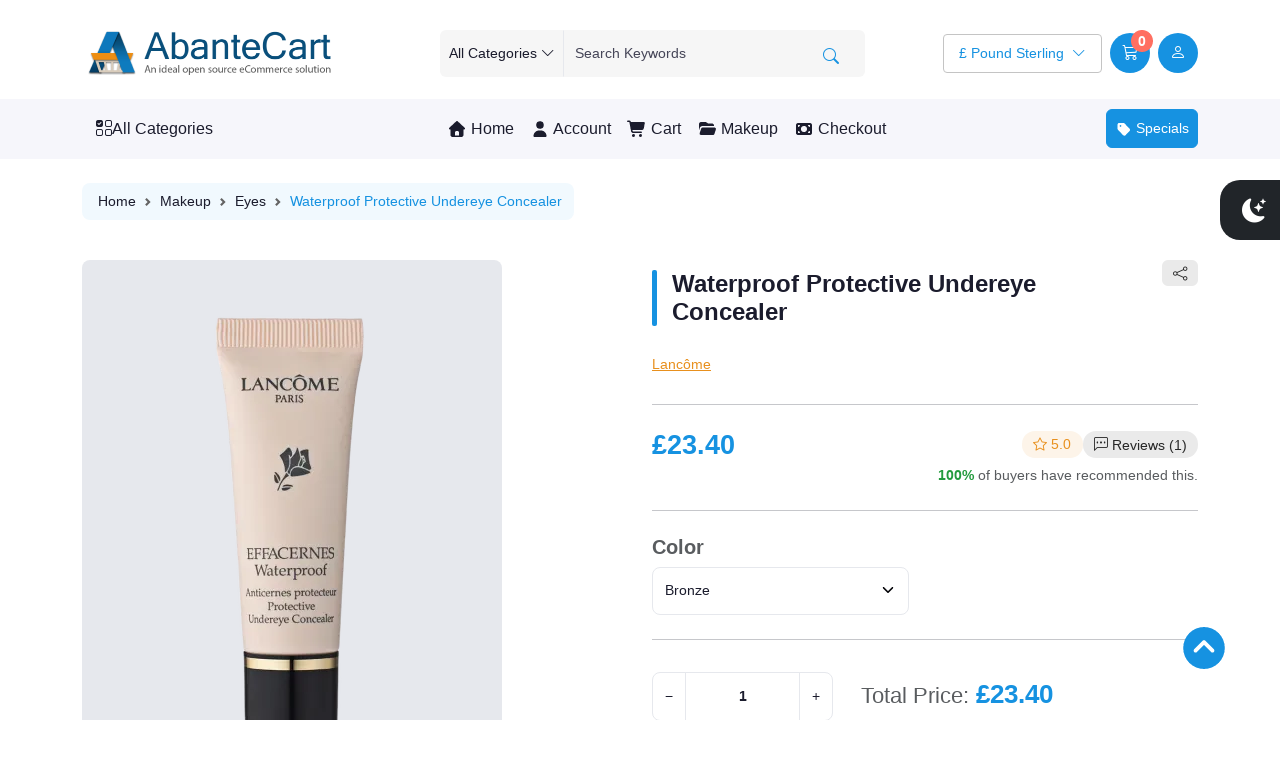

--- FILE ---
content_type: text/html; charset=utf-8
request_url: https://demo.abantecart.com/index.php?rt=product/product&product_id=56&currency=GBP
body_size: 19317
content:
<!DOCTYPE html>
<html xmlns="http://www.w3.org/1999/xhtml" dir="ltr" lang="en" xml:lang="en" >
<head><meta charset="UTF-8">
<!--[if IE]>
	<meta http-equiv="x-ua-compatible" content="IE=Edge" />
<![endif]-->
<title>Waterproof Protective Undereye Concealer</title>
<meta name="generator" content="AbanteCart v1.4.3 - Open Source eCommerce solution" />
<meta name="viewport" content="width=device-width, initial-scale=1.0" />
<base href="https://demo.abantecart.com/" />

<link href="resources/image/18/73/4.png" type="image/png" rel="icon" />

<link href="extensions/novator/storefront/view/novator/image/apple-touch-icon.png" rel="apple-touch-icon" />
<link href="extensions/novator/storefront/view/novator/image/apple-touch-icon-76x76.png" rel="apple-touch-icon" sizes="76x76" />
<link href="extensions/novator/storefront/view/novator/image/apple-touch-icon-120x120.png" rel="apple-touch-icon" sizes="120x120" />
<link href="extensions/novator/storefront/view/novator/image/apple-touch-icon-152x152.png" rel="apple-touch-icon" sizes="152x152" />
<link href="extensions/novator/storefront/view/novator/image/icon-192x192.png" rel="apple-touch-icon" sizes="192x192" />

<link href="https://demo.abantecart.com/index.php?rt=product/product&product_id=56" rel="canonical" />
    <link rel="stylesheet" href="//cdnjs.cloudflare.com/ajax/libs/twitter-bootstrap/5.3.7/css/bootstrap.min.css" integrity="sha512-fw7f+TcMjTb7bpbLJZlP8g2Y4XcCyFZW8uy8HsRZsH/SwbMw0plKHFHr99DN3l04VsYNwvzicUX/6qurvIxbxw==" crossorigin="anonymous" referrerpolicy="no-referrer" />
    <link rel="stylesheet" href="//cdnjs.cloudflare.com/ajax/libs/twitter-bootstrap/5.3.7/css/bootstrap-grid.min.css" integrity="sha512-79vX0oXpL1ee3k+V7jJxmmT+xdb7UrE7Fce5RYu3/l1oO/EWaMGEjDDObLXe2JSrDZtoRntVv0Iolv6i4TDWKw==" crossorigin="anonymous" referrerpolicy="no-referrer" />
    <link rel="stylesheet" href="//cdnjs.cloudflare.com/ajax/libs/twitter-bootstrap/5.3.7/css/bootstrap-reboot.min.css" integrity="sha512-jk0jBZf+2M/6V/Nql7QBoEB3bl+J9apM4VxB+UFTYTgxlO8Wxzb6nroBv+cXyXRjTHEY/HUZUynWqz1aY1/upQ==" crossorigin="anonymous" referrerpolicy="no-referrer" />
    <link rel="stylesheet" href="//cdnjs.cloudflare.com/ajax/libs/twitter-bootstrap/5.3.7/css/bootstrap-utilities.min.css" integrity="sha512-ooC60t939JQlDgMDZ4CoLIVrNvUu1XeA4p2o0sT1apgD+75ZAhuO0eMugE6nHUhr0MEz8UOXMvNGSvdVMsk0Kg==" crossorigin="anonymous" referrerpolicy="no-referrer" />

<link rel="stylesheet" href="//cdnjs.cloudflare.com/ajax/libs/font-awesome/7.0.0/css/all.min.css" integrity="sha512-DxV+EoADOkOygM4IR9yXP8Sb2qwgidEmeqAEmDKIOfPRQZOWbXCzLC6vjbZyy0vPisbH2SyW27+ddLVCN+OMzQ==" crossorigin="anonymous" referrerpolicy="no-referrer" />
<script src="//cdnjs.cloudflare.com/ajax/libs/font-awesome/7.0.0/js/all.min.js" integrity="sha512-gBYquPLlR76UWqCwD06/xwal4so02RjIR0oyG1TIhSGwmBTRrIkQbaPehPF8iwuY9jFikDHMGEelt0DtY7jtvQ==" crossorigin="anonymous" referrerpolicy="no-referrer"></script>
<link rel="stylesheet" href="//cdnjs.cloudflare.com/ajax/libs/bootstrap-icons/1.13.1/font/bootstrap-icons.min.css" integrity="sha512-t7Few9xlddEmgd3oKZQahkNI4dS6l80+eGEzFQiqtyVYdvcSG2D3Iub77R20BdotfRPA9caaRkg1tyaJiPmO0g==" crossorigin="anonymous" referrerpolicy="no-referrer" />
<link href="extensions/novator/storefront/view/novator/css/plugins/owl.carousel.min.css" rel="stylesheet" type='text/css' />
<link href="extensions/novator/storefront/view/novator/css/tm_style.css" rel="stylesheet" type='text/css' />



<script src="//cdnjs.cloudflare.com/ajax/libs/jquery/3.7.1/jquery.min.js" integrity="sha512-v2CJ7UaYy4JwqLDIrZUI/4hqeoQieOmAZNXBeQyjo21dadnwR+8ZaIJVT8EE2iyI61OV8e6M8PP2/4hpQINQ/g==" crossorigin="anonymous" referrerpolicy="no-referrer"></script>
<script src="//cdnjs.cloudflare.com/ajax/libs/twitter-bootstrap/5.3.7/js/bootstrap.bundle.min.js" integrity="sha512-Tc0i+vRogmX4NN7tuLbQfBxa8JkfUSAxSFVzmU31nVdHyiHElPPy2cWfFacmCJKw0VqovrzKhdd2TSTMdAxp2g==" crossorigin="anonymous" referrerpolicy="no-referrer"></script>

<script src="extensions/novator/storefront/view/novator/js/plugins/owl.carousel.js" ></script>
<script defer src="//cdnjs.cloudflare.com/ajax/libs/bootstrap-hover-dropdown/2.2.1/bootstrap-hover-dropdown.min.js"></script>
<script type="text/javascript">
    let storeName = "Your Store";
    let baseUrl = 'https://demo.abantecart.com/';
    let samesite = 'None; secure=1;';
    let is_retina = true;
    let currency = '';
    let default_currency = 'USD';
    let language = '';
    let cart_url = 'https://demo.abantecart.com/index.php?rt=checkout/cart';
    let call_to_order_url = 'https://demo.abantecart.com/index.php?rt=content/contact';
    let search_url = 'https://demo.abantecart.com/index.php?rt=product/search';
    let text_add_cart_confirm = "Added to cart";
    let wishlist_add_url = 'https://demo.abantecart.com/index.php?rt=product/wishlist/add';
    let wishlist_remove_url = 'https://demo.abantecart.com/index.php?rt=product/wishlist/remove';
    let cart_ajax_url = 'https://demo.abantecart.com/index.php?rt=r/product/product/addToCart&fc=1';
    let ga4_enabled = false;
    </script>
<script type="text/javascript" src="extensions/novator/storefront/view/novator/js/main.js"></script>
</head>
<body class="product-product">
<div id="preloader" >
	<div id="preloader_status">
		<div class="spinner-overlay my-auto">
			<div class="text-center h-100 d-flex align-items-center justify-content-center">
				<div class="spinner-border text-primary" role="status">
					<span class="visually-hidden">Loading...</span>
				</div>
			</div>
		</div>
	</div>
</div>
<!-- header section Starts -->
<header>
	<div class="nav-wrapper">
		<!-- Main header section Starts -->
		<div class="d-block ">
        <div class="top-bar fixed-top pt-4 pb-3" role="navigation">
            <div class="container-lg">
                            <div class="d-flex flex-nowrap justify-content-between">
                    <div class="w-auto" style="max-width: 260px">
                                                <a class="navbar-brand logo" href="https://demo.abantecart.com/">
                            <img src="resources/image/18/7a/6.png" class="img-fluid"
                                 title="Web Store Name" alt="Web Store Name"/>                        </a>
                                            </div>
                    <div class="header-right w-75 d-flex flex-nowrap align-items-center justify-content-end">
                                                            <div class="header-right-block block_0 d-flex justify-content-end">
                                    <form id="search_form" action="https://demo.abantecart.com/" class="form-search top-search d-flex w-100 justify-content-center">
    <input type="hidden" name="rt" value="product/search"/>
    <input type="hidden" name="category_id" id="filter_category_id" value=""/>
    <div class="d-none d-lg-flex input-group rounded-1 ms-auto">
                    <button class="btn arrow-none border-end shadow-none d-inline-flex align-items-center justify-content-between m-0 p-2"
                    type="button"
                    data-bs-toggle="dropdown" aria-expanded="false">
                <span id="category_selected" class="d-md-none d-xl-inline-block text-truncate">All Categories</span>
                <i class="ms-1 bi bi-chevron-down"></i>
            </button>
                        <ul id="search-category" class="dropdown-menu">
                                    <li class="search-category">
                        <a class="dropdown-item rounded-1"
                           data-id="0,0"
                           id="category_0">
                            All Categories                        </a>
                    </li>
                                        <li class="search-category">
                        <a class="dropdown-item rounded-1"
                           data-id="0,68"
                           id="category_68">
                            Apparel &amp; accessories                        </a>
                    </li>
                                        <li class="search-category">
                        <a class="dropdown-item rounded-1"
                           data-id="0,36"
                           id="category_36">
                            Makeup                        </a>
                    </li>
                                        <li class="search-category">
                        <a class="dropdown-item rounded-1"
                           data-id="0,43"
                           id="category_43">
                            Skincare                        </a>
                    </li>
                                        <li class="search-category">
                        <a class="dropdown-item rounded-1"
                           data-id="0,49"
                           id="category_49">
                            Fragrance                        </a>
                    </li>
                                        <li class="search-category">
                        <a class="dropdown-item rounded-1"
                           data-id="0,58"
                           id="category_58">
                            Men                        </a>
                    </li>
                                        <li class="search-category">
                        <a class="dropdown-item rounded-1"
                           data-id="0,52"
                           id="category_52">
                            Hair Care                        </a>
                    </li>
                                        <li class="search-category">
                        <a class="dropdown-item rounded-1"
                           data-id="0,65"
                           id="category_65">
                            Books                        </a>
                    </li>
                                </ul>
                    <div>
        <input type="text"
               id="filter-keyword"
               name="keyword"
               autocomplete="off"
               class="form-control bg-transparent shadow-none border-0 m-0"
               placeholder="Search Keywords"
               value="" disabled/>
        </div>
        <button id="search-button" class="btn-search lh-1 ms-4" title="Go">
            <i class="bi bi-search"></i>
        </button>
    </div>

    <a class="mob-nav-btn srch-icon d-flex d-lg-none"
       data-bs-toggle="offcanvas" href="#searchoffcanvas"
       role="button" aria-controls="searchoffcanvas" aria-label="search"><i class="bi bi-search"></i>
    </a>
    <div class="offcanvas search-offcanvas offcanvas-end" tabindex="-1" id="searchoffcanvas"
         aria-labelledby="cartoffcanvasLabel">
        <div class="offcanvas-header text-end">
            <button type="button" class="btn btn-danger btn-icon ms-auto" data-bs-dismiss="offcanvas"
                    aria-label="Close"><i class="bi bi-x"></i></button>
        </div>
        <div class="offcanvas-body">
            <div class="btn-group">
                                <button
                            class="btn dropdown-toggle arrow-none bg-transparent shadow-none border-0"
                            type="button"
                            data-bs-toggle="dropdown" aria-expanded="false">
                        <div id="category_selected" class="d-xl-flex">All Categories</div>
                        <i class="ms-2 bi bi-chevron-down"></i>
                    </button>
                                        <ul id="search-category" class="dropdown-menu">
                                                    <li class="search-category">
                                <a class="dropdown-item rounded-1"
                                   data-id="0,0"
                                   id="category_0">
                                    All Categories                                </a>
                            </li>
                                                        <li class="search-category">
                                <a class="dropdown-item rounded-1"
                                   data-id="0,68"
                                   id="category_68">
                                    Apparel &amp; accessories                                </a>
                            </li>
                                                        <li class="search-category">
                                <a class="dropdown-item rounded-1"
                                   data-id="0,36"
                                   id="category_36">
                                    Makeup                                </a>
                            </li>
                                                        <li class="search-category">
                                <a class="dropdown-item rounded-1"
                                   data-id="0,43"
                                   id="category_43">
                                    Skincare                                </a>
                            </li>
                                                        <li class="search-category">
                                <a class="dropdown-item rounded-1"
                                   data-id="0,49"
                                   id="category_49">
                                    Fragrance                                </a>
                            </li>
                                                        <li class="search-category">
                                <a class="dropdown-item rounded-1"
                                   data-id="0,58"
                                   id="category_58">
                                    Men                                </a>
                            </li>
                                                        <li class="search-category">
                                <a class="dropdown-item rounded-1"
                                   data-id="0,52"
                                   id="category_52">
                                    Hair Care                                </a>
                            </li>
                                                        <li class="search-category">
                                <a class="dropdown-item rounded-1"
                                   data-id="0,65"
                                   id="category_65">
                                    Books                                </a>
                            </li>
                                                </ul>
                       </div>
            <div class="input-group">
                <input type="text" id="filter-keyword" name="keyword"
                       autocomplete="off" class="form-control bg-transparent shadow-none border-0 m-0"
                       placeholder="Search Keywords" value="" disabled/>
            </div>
            <div class="d-grid">
                <button class="btn btn-primary" title="Go">
                    <i class="bi bi-search"></i>
                </button>
            </div>
        </div>
    </div>
</form>                                </div>
                                                            <div class="header-right-block block_2 d-flex justify-content-end">
                                        <div class="btn-group d-none d-lg-block me-2">
        <button class="btn dropdown-toggle arrow-none bg-transparent shadow-none" type="button"
                data-bs-toggle="dropdown" aria-expanded="false">
            <div class="d-flex flex-nowrap">
                <span class="d-none d-md-block me-2">£&nbsp;Pound Sterling</span>
            </div>
                            <i class="bi bi-chevron-down"></i>
            </button>
        <ul class="dropdown-menu">
                <li><a class="dropdown-item" href="https://demo.abantecart.com/index.php?rt=product/product&amp;product_id=56&amp;currency=EUR">Euro</a></li>
                <li><a class="dropdown-item" href="https://demo.abantecart.com/index.php?rt=product/product&amp;product_id=56&amp;currency=USD">US Dollar</a></li>
            </ul>
    </div>
                                </div>
                                                            <div class="header-right-block block_3 d-flex justify-content-end">
                                    <div class="cart-top-block">
    <ul class="nav navbar-nav topcart ">
                <li class="nav-item d-none d-sm-block d-md-none">
            <a class="image-link d-inline-flex me-2 position-relative align-items-center justify-content-center rounded-circle" data-bs-toggle="offcanvas" href="#cartoffcanvas" role="button" aria-controls="cartoffcanvas" aria-label="cart link">
                <i class="bi bi-cart3"></i> <span class="link-badge bg-danger position-absolute rounded-circle d-flex align-items-center justify-content-center"><span class="cart_counter">0</span> </span>
            </a>
        </li>
                <li class="nav-item d-none d-md-block">
            <a class="image-link me-2 d-inline-flex position-relative align-items-center justify-content-center rounded-circle" data-bs-toggle="offcanvas" href="#cartoffcanvas" role="button" aria-controls="cartoffcanvas" aria-label="cart link">
                <i class="bi bi-cart3"></i> <span class="link-badge bg-danger rounded-circle position-absolute d-flex align-items-center justify-content-center"><span class="cart_counter">0</span> </span>
            </a>
        </li>
    </ul>

</div>
                                </div>
                                                            <div class="header-right-block block_4 d-flex justify-content-end">
                                    <div class=" d-none d-md-block" id="customer_menu_top">
    <a title="Login"
       href="https://demo.abantecart.com/index.php?rt=account/login"
       class="d-none image-link d-md-inline-flex position-relative align-items-center justify-content-center rounded-circle"
       aria-label="user link">
        <i class="bi bi-person"></i>
    </a>
</div>                                </div>
                                                            <div class="header-right-block block_5 d-flex justify-content-end">
                                    <div class="d-block d-lg-none">
   <a class="mob-nav-btn menu-icon bg-transparent text-primary" data-bs-toggle="offcanvas" href="#menuoffcanvas" role="button" aria-controls="menuoffcanvas">
       <i class="bi bi-justify"></i></a>
</div>
                                </div>
                                                </div>
                </div>
            </div>
        </div>
</div>
<div id="menuoffcanvas" class="offcanvas menu-offcanvas offcanvas-end" tabindex="-1" aria-labelledby="menuoffcanvasLabel" role="dialog" aria-modal="true">
    <div class="offcanvas-body">
        <div class="menu-top-btn d-flex justify-content-between align-items-center">
            <button type="button" class="btn btn-danger btn-icon " data-bs-dismiss="offcanvas" aria-label="Close">
                <i class="bi bi-x"></i>
            </button>

            <a class="btn btn-primary image-link ms-3 me-2 " data-bs-toggle="offcanvas"
               href="#cartoffcanvas" role="button" aria-controls="cartoffcanvas" aria-label="cart link">
                <i class="bi bi-cart3 me-2"></i>Cart            </a>
            <a href="https://demo.abantecart.com/index.php?rt=account/account" class="btn btn-primary">
                <i class="bi bi-person me-2"></i>
                Account            </a>
            <a href="javascript:void(0)"
               class="theme-change "
               id="theme-switcher"><i class="bi bi-sun-fill icon-dark"></i> <i class="bi bi-moon-stars-fill icon-light"></i>
            </a>
        </div>
    </div>
    <div class="scroll-div">
        <div class="offcanvas-body">
            <div class="accordion accordion-flush" id="accordionFlushExample">
                                    <div class="accordion-item">
                        <h2 class="accordion-header">
                            <button class="accordion-button collapsed fw-bold" type="button" data-bs-toggle="collapse"
                                    data-bs-target="#mob-menu-collapseOne" aria-expanded="false"
                                    aria-controls="mob-menu-collapseOne">Home                            </button>
                        </h2>
                        <div id="mob-menu-collapseOne" class="accordion-collapse collapse"
                             data-bs-parent="#accordionFlushExample">
                            <div class="accordion-body px-0">
                                <div class="list-group list-group-flush">
                                                                            <a href="https://demo.abantecart.com/apparel--accessories"
                                           class="list-group-item list-group-item-action border-0">Apparel &amp; accessories</a>
                                                                            <a href="https://demo.abantecart.com/makeup"
                                           class="list-group-item list-group-item-action border-0">Makeup</a>
                                                                            <a href="https://demo.abantecart.com/index.php?rt=product/category&path=43"
                                           class="list-group-item list-group-item-action border-0">Skincare</a>
                                                                            <a href="https://demo.abantecart.com/index.php?rt=product/category&path=49"
                                           class="list-group-item list-group-item-action border-0">Fragrance</a>
                                                                            <a href="https://demo.abantecart.com/index.php?rt=product/category&path=58"
                                           class="list-group-item list-group-item-action border-0">Men</a>
                                                                            <a href="https://demo.abantecart.com/hair-care"
                                           class="list-group-item list-group-item-action border-0">Hair Care</a>
                                                                            <a href="https://demo.abantecart.com/books"
                                           class="list-group-item list-group-item-action border-0">Books</a>
                                                                    </div>
                            </div>
                        </div>
                    </div>
                                                <div class="accordion-item">
                    <h2 class="accordion-header">
                        <a href="https://demo.abantecart.com/index.php?rt=product/special" class="accordion-button collapsed no-icon">Special Offers                        </a>
                    </h2>
                </div>
                <div class="accordion-item">
                    <h2 class="accordion-header">
                        <a href="https://demo.abantecart.com/index.php?rt=account/history" class="accordion-button collapsed no-icon">
                            My Order History                        </a>
                    </h2>
                </div>
            </div>
        </div>
                    <div class="offcanvas-body border-top border-bottom">
                <h5 class="ms-4">Information</h5>
                <div class="list-group list-group-flush mt-4">
                                            <a href="https://demo.abantecart.com/about_us" class="list-group-item list-group-item-action border-0">About Us</a>
                                            <a href="https://demo.abantecart.com/index.php?rt=content/content&content_id=2" class="list-group-item list-group-item-action border-0">Privacy Policy</a>
                                            <a href="https://demo.abantecart.com/index.php?rt=content/content&content_id=3" class="list-group-item list-group-item-action border-0">Return Policy</a>
                                            <a href="https://demo.abantecart.com/index.php?rt=content/content&content_id=4" class="list-group-item list-group-item-action border-0">Shipping</a>
                                    </div>
            </div>
                <div class="offcanvas-body">
            <div class="btn-group me-2">
                            </div>
            <div class="btn-group">
                    <div class="btn-group d-none d-lg-block me-2">
        <button class="btn dropdown-toggle arrow-none bg-transparent shadow-none" type="button"
                data-bs-toggle="dropdown" aria-expanded="false">
            <div class="d-flex flex-nowrap">
                <span class="d-none d-md-block me-2">£&nbsp;Pound Sterling</span>
            </div>
                            <i class="bi bi-chevron-down"></i>
            </button>
        <ul class="dropdown-menu">
                <li><a class="dropdown-item" href="https://demo.abantecart.com/index.php?rt=product/product&amp;product_id=56&amp;currency=EUR">Euro</a></li>
                <li><a class="dropdown-item" href="https://demo.abantecart.com/index.php?rt=product/product&amp;product_id=56&amp;currency=USD">US Dollar</a></li>
            </ul>
    </div>
            </div>
        </div>
    </div>
</div><div id="cartoffcanvas" class="offcanvas cart-offcanvas offcanvas-end" tabindex="-1"  aria-labelledby="cartoffcanvasLabel"  role="dialog" aria-modal="true">
    <div class="offcanvas-header border-bottom">
        <button type="button" class="btn btn-danger btn-icon position-absolute" data-bs-dismiss="offcanvas" aria-label="Close">
            <i class="bi bi-x"></i>
        </button>
        <div class="row w-100 align-items-center justify-content-between">
            <div class="col-auto">
                <h5 class="mb-0 ms-3">Shopping Cart (<span class="cart_counter">0</span>)</h5>
            </div>
        </div>
    </div>
    <div class="offcanvas-body">
        	<div class="empty_cart text-center">
                <i class="bi bi-shopping-cart">0 items</i>
        	</div>
    </div>
</div>		<!-- Main header section Ends -->
		<a href="javascript:void(0)" class="theme-change d-none d-sm-flex" id="theme-switcher">
			<i class="bi bi-sun-fill icon-dark"></i> <i class="bi bi-moon-stars-fill icon-light"></i>
		</a>
		<!-- header-bottom-section Starts -->
		<div class="header-bottom-section">
								<div id="category_top_tpl" class="d-none d-lg-block">
    <nav id="category_top_block" class="navbar navbar-expand-lg navbar-light default bg-body-alt">
        <div class="container position-relative">
                        <div class="row align-items-center justify-content-center g-2">
                <div class="col">
                    <ul class="navbar-nav mx-auto mb-2 mb-lg-0 align-items-start">
                        <li class="category-dropdown dropdown mega-menu">
                            <a id="menu_all_categories" class="nav-link dropdown-toggle" href="#" role="button" data-bs-toggle="dropdown"
                               aria-expanded="true"
                               data-bs-auto-close="outside">
                                <i class="bi bi-ui-checks-grid"></i> All Categories                            </a>
                            <div id="menu_all_categories_dropdown" class="dropdown-menu dropdown-mega-menu mt-0">
                                <div class="container">
                                    <div class="row">
                                        <div class="col-3">
                <ul class="nav nav-tabs flex-column category-links mt-0" role="tablist"><li class="nav-item" role="presentation">
                        <a href="https://demo.abantecart.com/apparel--accessories" class="m-0 px-2 nav-link" id="drp-68-tab"
                        data-bs-toggle="tab" data-bs-target="#drp-68-tab-pane" type="button" role="tab"
                        aria-controls="drp-68-tab-pane" aria-selected="true">Apparel &amp; accessories</a></li><li class="nav-item" role="presentation">
                        <a href="https://demo.abantecart.com/makeup" class="m-0 px-2 nav-link" id="drp-36-tab"
                        data-bs-toggle="tab" data-bs-target="#drp-36-tab-pane" type="button" role="tab"
                        aria-controls="drp-36-tab-pane" aria-selected="true">Makeup</a></li><li class="nav-item" role="presentation">
                        <a href="https://demo.abantecart.com/index.php?rt=product/category&path=43" class="m-0 px-2 nav-link" id="drp-43-tab"
                        data-bs-toggle="tab" data-bs-target="#drp-43-tab-pane" type="button" role="tab"
                        aria-controls="drp-43-tab-pane" aria-selected="true">Skincare</a></li><li class="nav-item" role="presentation">
                        <a href="https://demo.abantecart.com/index.php?rt=product/category&path=49" class="m-0 px-2 nav-link" id="drp-49-tab"
                        data-bs-toggle="tab" data-bs-target="#drp-49-tab-pane" type="button" role="tab"
                        aria-controls="drp-49-tab-pane" aria-selected="true">Fragrance</a></li><li class="nav-item" role="presentation">
                        <a href="https://demo.abantecart.com/index.php?rt=product/category&path=58" class="m-0 px-2 nav-link" id="drp-58-tab"
                        data-bs-toggle="tab" data-bs-target="#drp-58-tab-pane" type="button" role="tab"
                        aria-controls="drp-58-tab-pane" aria-selected="true">Men</a></li><li class="nav-item" role="presentation">
                        <a href="https://demo.abantecart.com/hair-care" class="m-0 px-2 nav-link" id="drp-52-tab"
                        data-bs-toggle="tab" data-bs-target="#drp-52-tab-pane" type="button" role="tab"
                        aria-controls="drp-52-tab-pane" aria-selected="true">Hair Care</a></li><li class="nav-item" role="presentation">
                        <a href="https://demo.abantecart.com/books" class="m-0 px-2 nav-link" id="drp-65-tab"
                        data-bs-toggle="tab" data-bs-target="#drp-65-tab-pane" type="button" role="tab"
                        aria-controls="drp-65-tab-pane" aria-selected="true">Books</a></li></ul></div><div class="col-9">
                    <div class="tab-content" id="megaMenuContent"><div class="tab-pane fade  active show" id="drp-68-tab-pane" role="tabpanel"
                            aria-labelledby="drp-68-tab" data-category-id="68">
                            <div class="d-flex flex-nowrap align-items-stretch">
                            <div class="col-4">
                                <ul class="list-unstyled category-sub-links"><li><a href="https://demo.abantecart.com/shoes" class="subcategory-link"
                                id="child-69-tab">Shoes</a></li><li><a href="https://demo.abantecart.com/t-shirts" class="subcategory-link"
                                id="child-70-tab">T-shirts</a></li></ul></div><div id="card-68-tab-pane" class="featured-products col-auto col-xl-8 tab-pane fade" role="tabpanel" >
                    <div class="row"><div class="d-flex w-50">
                        <a href="https://demo.abantecart.com/new-ladies-high-wedge-heel-toe-thong-diamante-flip-flop-sandals">
                            <div class="card-body d-flex rounded" style="background-image: url(//demo.abantecart.com/image/thumbnails/18/78/new_ladies_red3_jpg-100225-420x420.webp);">
                                <div class="d-flex flex-wrap w-100 rounded align-items-end justify-content-center bg-secondary bg-opacity-50 text-white p-3">
                                    <div class="w-100 mb-1 fs-5 d-inline-block" >New Ladies High Wedge Heel Toe Thong Diamante Flip Flop Sandals</div>
                                    <div class="w-100 mb-0 fs-6"></div>
                                </div>
                            </div>                            
                        </a>
                    </div><div class="d-flex w-50">
                        <a href="https://demo.abantecart.com/designer-men-casual-formal-double-cuffs-grandad-band-collar-shirt-elegant-tie">
                            <div class="card-body d-flex rounded" style="background-image: url(//demo.abantecart.com/image/thumbnails/18/79/t_shirt_3_jpg-100243-420x420.png);">
                                <div class="d-flex flex-wrap w-100 rounded align-items-end justify-content-center bg-secondary bg-opacity-50 text-white p-3">
                                    <div class="w-100 mb-1 fs-5 d-inline-block" >Designer Men Casual Formal Double Cuffs Grandad Band Collar Shirt Elegant Tie</div>
                                    <div class="w-100 mb-0 fs-6"></div>
                                </div>
                            </div>                            
                        </a>
                    </div></div></div><div id="card-69-tab-pane" class="featured-products col-auto col-xl-8 tab-pane fade" role="tabpanel" >
                    <div class="row"><div class="d-flex w-50">
                        <a href="https://demo.abantecart.com/new-ladies-high-wedge-heel-toe-thong-diamante-flip-flop-sandals">
                            <div class="card-body d-flex rounded" style="background-image: url(//demo.abantecart.com/image/thumbnails/18/78/new_ladies_red3_jpg-100225-420x420.webp);">
                                <div class="d-flex flex-wrap w-100 rounded align-items-end justify-content-center bg-secondary bg-opacity-50 text-white p-3">
                                    <div class="w-100 mb-1 fs-5 d-inline-block" >New Ladies High Wedge Heel Toe Thong Diamante Flip Flop Sandals</div>
                                    <div class="w-100 mb-0 fs-6"></div>
                                </div>
                            </div>                            
                        </a>
                    </div><div class="d-flex w-50">
                        <a href="https://demo.abantecart.com/ruby-shoo-women">
                            <div class="card-body d-flex rounded" style="background-image: url(//demo.abantecart.com/image/thumbnails/18/78/shoe_1_jpg-100228-420x420.webp);">
                                <div class="d-flex flex-wrap w-100 rounded align-items-end justify-content-center bg-secondary bg-opacity-50 text-white p-3">
                                    <div class="w-100 mb-1 fs-5 d-inline-block" >Ruby Shoo Womens Jada T-Bar</div>
                                    <div class="w-100 mb-0 fs-6"></div>
                                </div>
                            </div>                            
                        </a>
                    </div></div></div><div id="card-70-tab-pane" class="featured-products col-auto col-xl-8 tab-pane fade" role="tabpanel" >
                    <div class="row"><div class="d-flex w-50">
                        <a href="https://demo.abantecart.com/casual-sleeve-baseball-t-shirt">
                            <div class="card-body d-flex rounded" style="background-image: url(//demo.abantecart.com/image/thumbnails/18/79/blue_jpg-100251-420x420.webp);">
                                <div class="d-flex flex-wrap w-100 rounded align-items-end justify-content-center bg-secondary bg-opacity-50 text-white p-3">
                                    <div class="w-100 mb-1 fs-5 d-inline-block" >Casual 3/4 Sleeve Baseball T-Shirt</div>
                                    <div class="w-100 mb-0 fs-6"></div>
                                </div>
                            </div>                            
                        </a>
                    </div><div class="d-flex w-50">
                        <a href="https://demo.abantecart.com/fruit-of-the-loom-t-shirts-5-pack---super-premium">
                            <div class="card-body d-flex rounded" style="background-image: url(//demo.abantecart.com/image/thumbnails/18/79/t_shirt_jpg-100241-420x420.webp);">
                                <div class="d-flex flex-wrap w-100 rounded align-items-end justify-content-center bg-secondary bg-opacity-50 text-white p-3">
                                    <div class="w-100 mb-1 fs-5 d-inline-block" >Fruit of the Loom T-Shirts 5 Pack - Super Premium</div>
                                    <div class="w-100 mb-0 fs-6"></div>
                                </div>
                            </div>                            
                        </a>
                    </div></div></div></div></div><div class="tab-pane fade " id="drp-36-tab-pane" role="tabpanel"
                            aria-labelledby="drp-36-tab" data-category-id="36">
                            <div class="d-flex flex-nowrap align-items-stretch">
                            <div class="col-4">
                                <ul class="list-unstyled category-sub-links"><li><a href="https://demo.abantecart.com/index.php?rt=product/category&path=36_40" class="subcategory-link"
                                id="child-40-tab">Cheeks</a></li><li><a href="https://demo.abantecart.com/eyes" class="subcategory-link"
                                id="child-39-tab">Eyes</a></li><li><a href="https://demo.abantecart.com/index.php?rt=product/category&path=36_38" class="subcategory-link"
                                id="child-38-tab">Face</a></li><li><a href="https://demo.abantecart.com/index.php?rt=product/category&path=36_41" class="subcategory-link"
                                id="child-41-tab">Lips</a></li><li><a href="https://demo.abantecart.com/index.php?rt=product/category&path=36_42" class="subcategory-link"
                                id="child-42-tab">Nails</a></li><li><a href="https://demo.abantecart.com/index.php?rt=product/category&path=36_37" class="subcategory-link"
                                id="child-37-tab">Value Sets</a></li></ul></div><div id="card-36-tab-pane" class="featured-products col-auto col-xl-8 tab-pane fade" role="tabpanel" >
                    <div class="row"><div class="d-flex w-50">
                        <a href="https://demo.abantecart.com/index.php?rt=product/product&product_id=99">
                            <div class="card-body d-flex rounded" style="background-image: url(//demo.abantecart.com/image/thumbnails/18/6d/demo_product49_1_png-100053-420x420.png);">
                                <div class="d-flex flex-wrap w-100 rounded align-items-end justify-content-center bg-secondary bg-opacity-50 text-white p-3">
                                    <div class="w-100 mb-1 fs-5 d-inline-block" >Fluid shine nail polish</div>
                                    <div class="w-100 mb-0 fs-6"></div>
                                </div>
                            </div>                            
                        </a>
                    </div><div class="d-flex w-50">
                        <a href="https://demo.abantecart.com/nail-lacquer">
                            <div class="card-body d-flex rounded" style="background-image: url(//demo.abantecart.com/image/thumbnails/18/6e/demo_product10_jpg-100071-420x420.webp);">
                                <div class="d-flex flex-wrap w-100 rounded align-items-end justify-content-center bg-secondary bg-opacity-50 text-white p-3">
                                    <div class="w-100 mb-1 fs-5 d-inline-block" >Nail Lacquer</div>
                                    <div class="w-100 mb-0 fs-6"></div>
                                </div>
                            </div>                            
                        </a>
                    </div></div></div><div id="card-40-tab-pane" class="featured-products col-auto col-xl-8 tab-pane fade" role="tabpanel" >
                    <div class="row"><div class="d-flex w-50">
                        <a href="https://demo.abantecart.com/index.php?rt=product/product&product_id=50">
                            <div class="card-body d-flex rounded" style="background-image: url(//demo.abantecart.com/image/thumbnails/18/6f/demo_product01_jpg-100089-420x420.webp);">
                                <div class="d-flex flex-wrap w-100 rounded align-items-end justify-content-center bg-secondary bg-opacity-50 text-white p-3">
                                    <div class="w-100 mb-1 fs-5 d-inline-block" >Skinsheen Bronzer Stick</div>
                                    <div class="w-100 mb-0 fs-6"></div>
                                </div>
                            </div>                            
                        </a>
                    </div><div class="d-flex w-50">
                        <a href="https://demo.abantecart.com/index.php?rt=product/product&product_id=53">
                            <div class="card-body d-flex rounded" style="background-image: url(//demo.abantecart.com/image/thumbnails/18/6f/demo_product03_jpg-100094-420x420.webp);">
                                <div class="d-flex flex-wrap w-100 rounded align-items-end justify-content-center bg-secondary bg-opacity-50 text-white p-3">
                                    <div class="w-100 mb-1 fs-5 d-inline-block" >Tropiques Minerale Loose Bronzer</div>
                                    <div class="w-100 mb-0 fs-6"></div>
                                </div>
                            </div>                            
                        </a>
                    </div></div></div><div id="card-39-tab-pane" class="featured-products col-auto col-xl-8 tab-pane fade" role="tabpanel" >
                    <div class="row"><div class="d-flex w-50">
                        <a href="https://demo.abantecart.com/index.php?rt=product/product&product_id=54">
                            <div class="card-body d-flex rounded" style="background-image: url(//demo.abantecart.com/image/thumbnails/18/79/lancome_mascara_jpg-100250-420x420.webp);">
                                <div class="d-flex flex-wrap w-100 rounded align-items-end justify-content-center bg-secondary bg-opacity-50 text-white p-3">
                                    <div class="w-100 mb-1 fs-5 d-inline-block" >L'EXTRÊME Instant Extensions Lengthening Mascara</div>
                                    <div class="w-100 mb-0 fs-6"></div>
                                </div>
                            </div>                            
                        </a>
                    </div><div class="d-flex w-50">
                        <a href="https://demo.abantecart.com/index.php?rt=product/product&product_id=56">
                            <div class="card-body d-flex rounded" style="background-image: url(//demo.abantecart.com/image/thumbnails/18/70/demo_product05_jpg-100101-420x420.webp);">
                                <div class="d-flex flex-wrap w-100 rounded align-items-end justify-content-center bg-secondary bg-opacity-50 text-white p-3">
                                    <div class="w-100 mb-1 fs-5 d-inline-block" >Waterproof Protective Undereye Concealer</div>
                                    <div class="w-100 mb-0 fs-6"></div>
                                </div>
                            </div>                            
                        </a>
                    </div></div></div><div id="card-38-tab-pane" class="featured-products col-auto col-xl-8 tab-pane fade" role="tabpanel" >
                    <div class="row"><div class="d-flex w-100">
                        <a href="https://demo.abantecart.com/delicate-oil-free-powder-blush">
                            <div class="card-body d-flex rounded" style="background-image: url(//demo.abantecart.com/image/thumbnails/18/6c/demo_product06_6_jpg-100037-420x420.webp);">
                                <div class="d-flex flex-wrap w-100 rounded align-items-end justify-content-center bg-secondary bg-opacity-50 text-white p-3">
                                    <div class="w-100 mb-1 fs-5 d-inline-block" >Delicate Oil-Free Powder Blush</div>
                                    <div class="w-100 mb-0 fs-6"></div>
                                </div>
                            </div>                            
                        </a>
                    </div></div></div><div id="card-41-tab-pane" class="featured-products col-auto col-xl-8 tab-pane fade" role="tabpanel" >
                    <div class="row"><div class="d-flex w-50">
                        <a href="https://demo.abantecart.com/index.php?rt=product/product&product_id=55">
                            <div class="card-body d-flex rounded" style="background-image: url(//demo.abantecart.com/image/thumbnails/18/6d/demo_product09_4_jpg-100059-420x420.webp);">
                                <div class="d-flex flex-wrap w-100 rounded align-items-end justify-content-center bg-secondary bg-opacity-50 text-white p-3">
                                    <div class="w-100 mb-1 fs-5 d-inline-block" >LE ROUGE ABSOLU Reshaping &amp; Replenishing LipColour SPF 15</div>
                                    <div class="w-100 mb-0 fs-6"></div>
                                </div>
                            </div>                            
                        </a>
                    </div><div class="d-flex w-50">
                        <a href="https://demo.abantecart.com/lancome_hypnose_doll_lashes_mascara_4-piece_gift_set">
                            <div class="card-body d-flex rounded" style="background-image: url(//demo.abantecart.com/image/thumbnails/18/74/demo_product58_1_jpg-100168-420x420.png);">
                                <div class="d-flex flex-wrap w-100 rounded align-items-end justify-content-center bg-secondary bg-opacity-50 text-white p-3">
                                    <div class="w-100 mb-1 fs-5 d-inline-block" >Lancome Hypnose Doll Lashes Mascara 4-Piece Gift Set</div>
                                    <div class="w-100 mb-0 fs-6"></div>
                                </div>
                            </div>                            
                        </a>
                    </div></div></div><div id="card-42-tab-pane" class="featured-products col-auto col-xl-8 tab-pane fade" role="tabpanel" >
                    <div class="row"><div class="d-flex w-50">
                        <a href="https://demo.abantecart.com/index.php?rt=product/product&product_id=99">
                            <div class="card-body d-flex rounded" style="background-image: url(//demo.abantecart.com/image/thumbnails/18/6d/demo_product49_1_png-100053-420x420.png);">
                                <div class="d-flex flex-wrap w-100 rounded align-items-end justify-content-center bg-secondary bg-opacity-50 text-white p-3">
                                    <div class="w-100 mb-1 fs-5 d-inline-block" >Fluid shine nail polish</div>
                                    <div class="w-100 mb-0 fs-6"></div>
                                </div>
                            </div>                            
                        </a>
                    </div><div class="d-flex w-50">
                        <a href="https://demo.abantecart.com/nail-lacquer">
                            <div class="card-body d-flex rounded" style="background-image: url(//demo.abantecart.com/image/thumbnails/18/6e/demo_product10_jpg-100071-420x420.webp);">
                                <div class="d-flex flex-wrap w-100 rounded align-items-end justify-content-center bg-secondary bg-opacity-50 text-white p-3">
                                    <div class="w-100 mb-1 fs-5 d-inline-block" >Nail Lacquer</div>
                                    <div class="w-100 mb-0 fs-6"></div>
                                </div>
                            </div>                            
                        </a>
                    </div></div></div><div id="card-37-tab-pane" class="featured-products col-auto col-xl-8 tab-pane fade" role="tabpanel" >
                    <div class="row"><div class="d-flex w-50">
                        <a href="https://demo.abantecart.com/color-design-eye-brightening-all-in-one-5-shadow">
                            <div class="card-body d-flex rounded" style="background-image: url(//demo.abantecart.com/image/thumbnails/18/6c/demo_product11_1_jpg-100032-420x420.webp);">
                                <div class="d-flex flex-wrap w-100 rounded align-items-end justify-content-center bg-secondary bg-opacity-50 text-white p-3">
                                    <div class="w-100 mb-1 fs-5 d-inline-block" >Color Design Eye Brightening All in One 5 Shadow &amp; Liner Palette</div>
                                    <div class="w-100 mb-0 fs-6"></div>
                                </div>
                            </div>                            
                        </a>
                    </div><div class="d-flex w-50">
                        <a href="https://demo.abantecart.com/lancome_hypnose_doll_lashes_mascara_4-piece_gift_set">
                            <div class="card-body d-flex rounded" style="background-image: url(//demo.abantecart.com/image/thumbnails/18/74/demo_product58_1_jpg-100168-420x420.png);">
                                <div class="d-flex flex-wrap w-100 rounded align-items-end justify-content-center bg-secondary bg-opacity-50 text-white p-3">
                                    <div class="w-100 mb-1 fs-5 d-inline-block" >Lancome Hypnose Doll Lashes Mascara 4-Piece Gift Set</div>
                                    <div class="w-100 mb-0 fs-6"></div>
                                </div>
                            </div>                            
                        </a>
                    </div></div></div></div></div><div class="tab-pane fade " id="drp-43-tab-pane" role="tabpanel"
                            aria-labelledby="drp-43-tab" data-category-id="43">
                            <div class="d-flex flex-nowrap align-items-stretch">
                            <div class="col-4">
                                <ul class="list-unstyled category-sub-links"><li><a href="https://demo.abantecart.com/index.php?rt=product/category&path=43_47" class="subcategory-link"
                                id="child-47-tab">Eye Care</a></li><li><a href="https://demo.abantecart.com/index.php?rt=product/category&path=43_46" class="subcategory-link"
                                id="child-46-tab">Facial</a></li><li><a href="https://demo.abantecart.com/index.php?rt=product/category&path=43_45" class="subcategory-link"
                                id="child-45-tab">Gift Ideas &amp; Sets</a></li><li><a href="https://demo.abantecart.com/index.php?rt=product/category&path=43_48" class="subcategory-link"
                                id="child-48-tab">Hands &amp; Nails</a></li><li><a href="https://demo.abantecart.com/index.php?rt=product/category&path=43_44" class="subcategory-link"
                                id="child-44-tab">Sun</a></li></ul></div><div id="card-43-tab-pane" class="featured-products col-auto col-xl-8 tab-pane fade" role="tabpanel" >
                    <div class="row"><div class="d-flex w-50">
                        <a href="https://demo.abantecart.com/index.php?rt=product/product&product_id=91">
                            <div class="card-body d-flex rounded" style="background-image: url(//demo.abantecart.com/image/thumbnails/18/6d/demo_product41_jpg-100058-420x420.png);">
                                <div class="d-flex flex-wrap w-100 rounded align-items-end justify-content-center bg-secondary bg-opacity-50 text-white p-3">
                                    <div class="w-100 mb-1 fs-5 d-inline-block" >Jasmin Noir Body Lotion 6.8 fl oz</div>
                                    <div class="w-100 mb-0 fs-6"></div>
                                </div>
                            </div>                            
                        </a>
                    </div><div class="d-flex w-50">
                        <a href="https://demo.abantecart.com/skin-minerals-for-men-cleansing-cream">
                            <div class="card-body d-flex rounded" style="background-image: url(//demo.abantecart.com/image/thumbnails/18/6f/demo_product48_png-100088-420x420.png);">
                                <div class="d-flex flex-wrap w-100 rounded align-items-end justify-content-center bg-secondary bg-opacity-50 text-white p-3">
                                    <div class="w-100 mb-1 fs-5 d-inline-block" >Skin Minerals For Men Cleansing Cream</div>
                                    <div class="w-100 mb-0 fs-6"></div>
                                </div>
                            </div>                            
                        </a>
                    </div></div></div><div id="card-47-tab-pane" class="featured-products col-auto col-xl-8 tab-pane fade" role="tabpanel" >
                    <div class="row"><div class="d-flex w-50">
                        <a href="https://demo.abantecart.com/index.php?rt=product/product&product_id=96">
                            <div class="card-body d-flex rounded" style="background-image: url(//demo.abantecart.com/image/thumbnails/18/6d/demo_product46_jpg-100050-420x420.webp);">
                                <div class="d-flex flex-wrap w-100 rounded align-items-end justify-content-center bg-secondary bg-opacity-50 text-white p-3">
                                    <div class="w-100 mb-1 fs-5 d-inline-block" >Eye master</div>
                                    <div class="w-100 mb-0 fs-6"></div>
                                </div>
                            </div>                            
                        </a>
                    </div><div class="d-flex w-50">
                        <a href="https://demo.abantecart.com/eye-rejuvenating-serum">
                            <div class="card-body d-flex rounded" style="background-image: url(//demo.abantecart.com/image/thumbnails/18/6d/demo_product47_png-100049-420x420.png);">
                                <div class="d-flex flex-wrap w-100 rounded align-items-end justify-content-center bg-secondary bg-opacity-50 text-white p-3">
                                    <div class="w-100 mb-1 fs-5 d-inline-block" >Eye Rejuvenating Serum</div>
                                    <div class="w-100 mb-0 fs-6"></div>
                                </div>
                            </div>                            
                        </a>
                    </div></div></div><div id="card-46-tab-pane" class="featured-products col-auto col-xl-8 tab-pane fade" role="tabpanel" >
                    <div class="row"><div class="d-flex w-50">
                        <a href="https://demo.abantecart.com/index.php?rt=product/product&product_id=91">
                            <div class="card-body d-flex rounded" style="background-image: url(//demo.abantecart.com/image/thumbnails/18/6d/demo_product41_jpg-100058-420x420.png);">
                                <div class="d-flex flex-wrap w-100 rounded align-items-end justify-content-center bg-secondary bg-opacity-50 text-white p-3">
                                    <div class="w-100 mb-1 fs-5 d-inline-block" >Jasmin Noir Body Lotion 6.8 fl oz</div>
                                    <div class="w-100 mb-0 fs-6"></div>
                                </div>
                            </div>                            
                        </a>
                    </div><div class="d-flex w-50">
                        <a href="https://demo.abantecart.com/total-moisture-facial-cream">
                            <div class="card-body d-flex rounded" style="background-image: url(//demo.abantecart.com/image/thumbnails/18/6f/demo_product16_1_jpg-100091-420x420.webp);">
                                <div class="d-flex flex-wrap w-100 rounded align-items-end justify-content-center bg-secondary bg-opacity-50 text-white p-3">
                                    <div class="w-100 mb-1 fs-5 d-inline-block" >Total Moisture Facial Cream</div>
                                    <div class="w-100 mb-0 fs-6"></div>
                                </div>
                            </div>                            
                        </a>
                    </div></div></div><div id="card-45-tab-pane" class="featured-products col-auto col-xl-8 tab-pane fade" role="tabpanel" >
                    <div class="row"><div class="d-flex w-50">
                        <a href="https://demo.abantecart.com/skin-minerals-for-men-cleansing-cream">
                            <div class="card-body d-flex rounded" style="background-image: url(//demo.abantecart.com/image/thumbnails/18/6f/demo_product48_png-100088-420x420.png);">
                                <div class="d-flex flex-wrap w-100 rounded align-items-end justify-content-center bg-secondary bg-opacity-50 text-white p-3">
                                    <div class="w-100 mb-1 fs-5 d-inline-block" >Skin Minerals For Men Cleansing Cream</div>
                                    <div class="w-100 mb-0 fs-6"></div>
                                </div>
                            </div>                            
                        </a>
                    </div><div class="d-flex w-50">
                        <a href="https://demo.abantecart.com/index.php?rt=product/product&product_id=94">
                            <div class="card-body d-flex rounded" style="background-image: url(//demo.abantecart.com/image/thumbnails/18/6e/demo_product44_jpg-100075-420x420.png);">
                                <div class="d-flex flex-wrap w-100 rounded align-items-end justify-content-center bg-secondary bg-opacity-50 text-white p-3">
                                    <div class="w-100 mb-1 fs-5 d-inline-block" >Night Care Crema Nera Obsidian Mineral Complex</div>
                                    <div class="w-100 mb-0 fs-6"></div>
                                </div>
                            </div>                            
                        </a>
                    </div></div></div><div id="card-48-tab-pane" class="featured-products col-auto col-xl-8 tab-pane fade" role="tabpanel" >
                    <div class="row"><div class="d-flex w-100">
                        <a href="https://demo.abantecart.com/index.php?rt=product/product&product_id=68">
                            <div class="card-body d-flex rounded" style="background-image: url(//demo.abantecart.com/image/thumbnails/18/6a/demo_product18_jpg-100013-420x420.webp);">
                                <div class="d-flex flex-wrap w-100 rounded align-items-end justify-content-center bg-secondary bg-opacity-50 text-white p-3">
                                    <div class="w-100 mb-1 fs-5 d-inline-block" >Absolute Anti-Age Spot Replenishing Unifying TreatmentSPF 15</div>
                                    <div class="w-100 mb-0 fs-6"></div>
                                </div>
                            </div>                            
                        </a>
                    </div></div></div><div id="card-44-tab-pane" class="featured-products col-auto col-xl-8 tab-pane fade" role="tabpanel" >
                    <div class="row"><div class="d-flex w-100">
                        <a href="https://demo.abantecart.com/flash-bronzer-body-gel">
                            <div class="card-body d-flex rounded" style="background-image: url(//demo.abantecart.com/image/thumbnails/18/6d/demo_product17_jpg-100052-420x420.webp);">
                                <div class="d-flex flex-wrap w-100 rounded align-items-end justify-content-center bg-secondary bg-opacity-50 text-white p-3">
                                    <div class="w-100 mb-1 fs-5 d-inline-block" >Flash Bronzer Body Gel</div>
                                    <div class="w-100 mb-0 fs-6"></div>
                                </div>
                            </div>                            
                        </a>
                    </div></div></div></div></div><div class="tab-pane fade " id="drp-49-tab-pane" role="tabpanel"
                            aria-labelledby="drp-49-tab" data-category-id="49">
                            <div class="d-flex flex-nowrap align-items-stretch">
                            <div class="col-4">
                                <ul class="list-unstyled category-sub-links"><li><a href="https://demo.abantecart.com/index.php?rt=product/category&path=49_51" class="subcategory-link"
                                id="child-51-tab">Men</a></li><li><a href="https://demo.abantecart.com/index.php?rt=product/category&path=49_50" class="subcategory-link"
                                id="child-50-tab">Women</a></li></ul></div><div id="card-49-tab-pane" class="featured-products col-auto col-xl-8 tab-pane fade" role="tabpanel" >
                    <div class="row"><div class="d-flex w-50">
                        <a href="https://demo.abantecart.com/euphoria-men-intense-eau-de-toilette-spray">
                            <div class="card-body d-flex rounded" style="background-image: url(//demo.abantecart.com/image/thumbnails/18/6d/demo_product36_jpg-100048-420x420.webp);">
                                <div class="d-flex flex-wrap w-100 rounded align-items-end justify-content-center bg-secondary bg-opacity-50 text-white p-3">
                                    <div class="w-100 mb-1 fs-5 d-inline-block" >Euphoria Men Intense Eau De Toilette Spray</div>
                                    <div class="w-100 mb-0 fs-6"></div>
                                </div>
                            </div>                            
                        </a>
                    </div><div class="d-flex w-50">
                        <a href="https://demo.abantecart.com/secret-obsession-perfume">
                            <div class="card-body d-flex rounded" style="background-image: url(//demo.abantecart.com/image/thumbnails/18/6f/demo_product39_jpg-100083-420x420.webp);">
                                <div class="d-flex flex-wrap w-100 rounded align-items-end justify-content-center bg-secondary bg-opacity-50 text-white p-3">
                                    <div class="w-100 mb-1 fs-5 d-inline-block" >Secret Obsession Perfume</div>
                                    <div class="w-100 mb-0 fs-6"></div>
                                </div>
                            </div>                            
                        </a>
                    </div></div></div><div id="card-51-tab-pane" class="featured-products col-auto col-xl-8 tab-pane fade" role="tabpanel" >
                    <div class="row"><div class="d-flex w-50">
                        <a href="https://demo.abantecart.com/euphoria-men-intense-eau-de-toilette-spray">
                            <div class="card-body d-flex rounded" style="background-image: url(//demo.abantecart.com/image/thumbnails/18/6d/demo_product36_jpg-100048-420x420.webp);">
                                <div class="d-flex flex-wrap w-100 rounded align-items-end justify-content-center bg-secondary bg-opacity-50 text-white p-3">
                                    <div class="w-100 mb-1 fs-5 d-inline-block" >Euphoria Men Intense Eau De Toilette Spray</div>
                                    <div class="w-100 mb-0 fs-6"></div>
                                </div>
                            </div>                            
                        </a>
                    </div><div class="d-flex w-50">
                        <a href="https://demo.abantecart.com/acqua-di-gio-pour-homme">
                            <div class="card-body d-flex rounded" style="background-image: url(//demo.abantecart.com/image/thumbnails/18/6a/demo_product30_jpg-100014-420x420.webp);">
                                <div class="d-flex flex-wrap w-100 rounded align-items-end justify-content-center bg-secondary bg-opacity-50 text-white p-3">
                                    <div class="w-100 mb-1 fs-5 d-inline-block" >Acqua Di Gio Pour Homme</div>
                                    <div class="w-100 mb-0 fs-6"></div>
                                </div>
                            </div>                            
                        </a>
                    </div></div></div><div id="card-50-tab-pane" class="featured-products col-auto col-xl-8 tab-pane fade" role="tabpanel" >
                    <div class="row"><div class="d-flex w-50">
                        <a href="https://demo.abantecart.com/ck-one-summer-34-oz">
                            <div class="card-body d-flex rounded" style="background-image: url(//demo.abantecart.com/image/thumbnails/18/70/demo_product38_jpg-100111-420x420.webp);">
                                <div class="d-flex flex-wrap w-100 rounded align-items-end justify-content-center bg-secondary bg-opacity-50 text-white p-3">
                                    <div class="w-100 mb-1 fs-5 d-inline-block" >ck one Summer 3.4 oz</div>
                                    <div class="w-100 mb-0 fs-6"></div>
                                </div>
                            </div>                            
                        </a>
                    </div><div class="d-flex w-50">
                        <a href="https://demo.abantecart.com/secret-obsession-perfume">
                            <div class="card-body d-flex rounded" style="background-image: url(//demo.abantecart.com/image/thumbnails/18/6f/demo_product39_jpg-100083-420x420.webp);">
                                <div class="d-flex flex-wrap w-100 rounded align-items-end justify-content-center bg-secondary bg-opacity-50 text-white p-3">
                                    <div class="w-100 mb-1 fs-5 d-inline-block" >Secret Obsession Perfume</div>
                                    <div class="w-100 mb-0 fs-6"></div>
                                </div>
                            </div>                            
                        </a>
                    </div></div></div></div></div><div class="tab-pane fade " id="drp-58-tab-pane" role="tabpanel"
                            aria-labelledby="drp-58-tab" data-category-id="58">
                            <div class="d-flex flex-nowrap align-items-stretch">
                            <div class="col-4">
                                <ul class="list-unstyled category-sub-links"><li><a href="https://demo.abantecart.com/index.php?rt=product/category&path=58_63" class="subcategory-link"
                                id="child-63-tab">Body &amp; Shower</a></li><li><a href="https://demo.abantecart.com/index.php?rt=product/category&path=58_59" class="subcategory-link"
                                id="child-59-tab">Fragrance Sets</a></li><li><a href="https://demo.abantecart.com/index.php?rt=product/category&path=58_61" class="subcategory-link"
                                id="child-61-tab">Pre-Shave &amp; Shaving</a></li><li><a href="https://demo.abantecart.com/index.php?rt=product/category&path=58_60" class="subcategory-link"
                                id="child-60-tab">Skincare</a></li></ul></div><div id="card-58-tab-pane" class="featured-products col-auto col-xl-8 tab-pane fade" role="tabpanel" >
                    <div class="row"><div class="d-flex w-50">
                        <a href="https://demo.abantecart.com/euphoria-men-intense-eau-de-toilette-spray">
                            <div class="card-body d-flex rounded" style="background-image: url(//demo.abantecart.com/image/thumbnails/18/6d/demo_product36_jpg-100048-420x420.webp);">
                                <div class="d-flex flex-wrap w-100 rounded align-items-end justify-content-center bg-secondary bg-opacity-50 text-white p-3">
                                    <div class="w-100 mb-1 fs-5 d-inline-block" >Euphoria Men Intense Eau De Toilette Spray</div>
                                    <div class="w-100 mb-0 fs-6"></div>
                                </div>
                            </div>                            
                        </a>
                    </div><div class="d-flex w-50">
                        <a href="https://demo.abantecart.com/skin-minerals-for-men-cleansing-cream">
                            <div class="card-body d-flex rounded" style="background-image: url(//demo.abantecart.com/image/thumbnails/18/6f/demo_product48_png-100088-420x420.png);">
                                <div class="d-flex flex-wrap w-100 rounded align-items-end justify-content-center bg-secondary bg-opacity-50 text-white p-3">
                                    <div class="w-100 mb-1 fs-5 d-inline-block" >Skin Minerals For Men Cleansing Cream</div>
                                    <div class="w-100 mb-0 fs-6"></div>
                                </div>
                            </div>                            
                        </a>
                    </div></div></div><div id="card-63-tab-pane" class="featured-products col-auto col-xl-8 tab-pane fade" role="tabpanel" >
                    <div class="row"><div class="d-flex w-50">
                        <a href="https://demo.abantecart.com/index.php?rt=product/product&product_id=77">
                            <div class="card-body d-flex rounded" style="background-image: url(//demo.abantecart.com/image/thumbnails/18/6e/demo_product26_2_jpg-100065-420x420.webp);">
                                <div class="d-flex flex-wrap w-100 rounded align-items-end justify-content-center bg-secondary bg-opacity-50 text-white p-3">
                                    <div class="w-100 mb-1 fs-5 d-inline-block" >Men Care Active Clean Shower Tool</div>
                                    <div class="w-100 mb-0 fs-6"></div>
                                </div>
                            </div>                            
                        </a>
                    </div><div class="d-flex w-50">
                        <a href="https://demo.abantecart.com/index.php?rt=product/product&product_id=75">
                            <div class="card-body d-flex rounded" style="background-image: url(//demo.abantecart.com/image/thumbnails/18/6c/demo_product25_2_jpg-100045-420x420.webp);">
                                <div class="d-flex flex-wrap w-100 rounded align-items-end justify-content-center bg-secondary bg-opacity-50 text-white p-3">
                                    <div class="w-100 mb-1 fs-5 d-inline-block" >Dove Men  Care Body Wash</div>
                                    <div class="w-100 mb-0 fs-6"></div>
                                </div>
                            </div>                            
                        </a>
                    </div></div></div><div id="card-59-tab-pane" class="featured-products col-auto col-xl-8 tab-pane fade" role="tabpanel" >
                    <div class="row"><div class="d-flex w-50">
                        <a href="https://demo.abantecart.com/euphoria-men-intense-eau-de-toilette-spray">
                            <div class="card-body d-flex rounded" style="background-image: url(//demo.abantecart.com/image/thumbnails/18/6d/demo_product36_jpg-100048-420x420.webp);">
                                <div class="d-flex flex-wrap w-100 rounded align-items-end justify-content-center bg-secondary bg-opacity-50 text-white p-3">
                                    <div class="w-100 mb-1 fs-5 d-inline-block" >Euphoria Men Intense Eau De Toilette Spray</div>
                                    <div class="w-100 mb-0 fs-6"></div>
                                </div>
                            </div>                            
                        </a>
                    </div><div class="d-flex w-50">
                        <a href="https://demo.abantecart.com/armani-code-after-shave-balm">
                            <div class="card-body d-flex rounded" style="background-image: url(//demo.abantecart.com/image/thumbnails/18/6b/demo_product32_png-100022-420x420.png);">
                                <div class="d-flex flex-wrap w-100 rounded align-items-end justify-content-center bg-secondary bg-opacity-50 text-white p-3">
                                    <div class="w-100 mb-1 fs-5 d-inline-block" >Armani Code after shave balm</div>
                                    <div class="w-100 mb-0 fs-6"></div>
                                </div>
                            </div>                            
                        </a>
                    </div></div></div><div id="card-61-tab-pane" class="featured-products col-auto col-xl-8 tab-pane fade" role="tabpanel" >
                    <div class="row"><div class="d-flex w-100">
                        <a href="https://demo.abantecart.com/index.php?rt=product/product&product_id=98">
                            <div class="card-body d-flex rounded" style="background-image: url(//demo.abantecart.com/image/thumbnails/18/6f/demo_product45_png-100087-420x420.png);">
                                <div class="d-flex flex-wrap w-100 rounded align-items-end justify-content-center bg-secondary bg-opacity-50 text-white p-3">
                                    <div class="w-100 mb-1 fs-5 d-inline-block" >Shaving cream</div>
                                    <div class="w-100 mb-0 fs-6"></div>
                                </div>
                            </div>                            
                        </a>
                    </div></div></div><div id="card-60-tab-pane" class="featured-products col-auto col-xl-8 tab-pane fade" role="tabpanel" >
                    <div class="row"><div class="d-flex w-50">
                        <a href="https://demo.abantecart.com/skin-minerals-for-men-cleansing-cream">
                            <div class="card-body d-flex rounded" style="background-image: url(//demo.abantecart.com/image/thumbnails/18/6f/demo_product48_png-100088-420x420.png);">
                                <div class="d-flex flex-wrap w-100 rounded align-items-end justify-content-center bg-secondary bg-opacity-50 text-white p-3">
                                    <div class="w-100 mb-1 fs-5 d-inline-block" >Skin Minerals For Men Cleansing Cream</div>
                                    <div class="w-100 mb-0 fs-6"></div>
                                </div>
                            </div>                            
                        </a>
                    </div><div class="d-flex w-50">
                        <a href="https://demo.abantecart.com/index.php?rt=product/product&product_id=96">
                            <div class="card-body d-flex rounded" style="background-image: url(//demo.abantecart.com/image/thumbnails/18/6d/demo_product46_jpg-100050-420x420.webp);">
                                <div class="d-flex flex-wrap w-100 rounded align-items-end justify-content-center bg-secondary bg-opacity-50 text-white p-3">
                                    <div class="w-100 mb-1 fs-5 d-inline-block" >Eye master</div>
                                    <div class="w-100 mb-0 fs-6"></div>
                                </div>
                            </div>                            
                        </a>
                    </div></div></div></div></div><div class="tab-pane fade " id="drp-52-tab-pane" role="tabpanel"
                            aria-labelledby="drp-52-tab" data-category-id="52">
                            <div class="d-flex flex-nowrap align-items-stretch">
                            <div class="col-4">
                                <ul class="list-unstyled category-sub-links"><li><a href="https://demo.abantecart.com/index.php?rt=product/category&path=52_54" class="subcategory-link"
                                id="child-54-tab">Conditioner</a></li><li><a href="https://demo.abantecart.com/index.php?rt=product/category&path=52_53" class="subcategory-link"
                                id="child-53-tab">Shampoo</a></li></ul></div><div id="card-52-tab-pane" class="featured-products col-auto col-xl-8 tab-pane fade" role="tabpanel" >
                    <div class="row"><div class="d-flex w-50">
                        <a href="https://demo.abantecart.com/index.php?rt=product/product&product_id=70">
                            <div class="card-body d-flex rounded" style="background-image: url(//demo.abantecart.com/image/thumbnails/18/6c/demo_product20_jpg-100047-420x420.webp);">
                                <div class="d-flex flex-wrap w-100 rounded align-items-end justify-content-center bg-secondary bg-opacity-50 text-white p-3">
                                    <div class="w-100 mb-1 fs-5 d-inline-block" >Eau Parfumee au The Vert Shampoo</div>
                                    <div class="w-100 mb-0 fs-6"></div>
                                </div>
                            </div>                            
                        </a>
                    </div><div class="d-flex w-50">
                        <a href="https://demo.abantecart.com/index.php?rt=product/product&product_id=69">
                            <div class="card-body d-flex rounded" style="background-image: url(//demo.abantecart.com/image/thumbnails/18/6f/demo_product19_jpg-100082-420x420.webp);">
                                <div class="d-flex flex-wrap w-100 rounded align-items-end justify-content-center bg-secondary bg-opacity-50 text-white p-3">
                                    <div class="w-100 mb-1 fs-5 d-inline-block" >Seaweed Conditioner</div>
                                    <div class="w-100 mb-0 fs-6"></div>
                                </div>
                            </div>                            
                        </a>
                    </div></div></div><div id="card-54-tab-pane" class="featured-products col-auto col-xl-8 tab-pane fade" role="tabpanel" >
                    <div class="row"><div class="d-flex w-50">
                        <a href="https://demo.abantecart.com/index.php?rt=product/product&product_id=69">
                            <div class="card-body d-flex rounded" style="background-image: url(//demo.abantecart.com/image/thumbnails/18/6f/demo_product19_jpg-100082-420x420.webp);">
                                <div class="d-flex flex-wrap w-100 rounded align-items-end justify-content-center bg-secondary bg-opacity-50 text-white p-3">
                                    <div class="w-100 mb-1 fs-5 d-inline-block" >Seaweed Conditioner</div>
                                    <div class="w-100 mb-0 fs-6"></div>
                                </div>
                            </div>                            
                        </a>
                    </div><div class="d-flex w-50">
                        <a href="https://demo.abantecart.com/highlighting-expressions">
                            <div class="card-body d-flex rounded" style="background-image: url(//demo.abantecart.com/image/thumbnails/18/6d/demo_product23_jpg-100057-420x420.png);">
                                <div class="d-flex flex-wrap w-100 rounded align-items-end justify-content-center bg-secondary bg-opacity-50 text-white p-3">
                                    <div class="w-100 mb-1 fs-5 d-inline-block" >Highlighting Expressions</div>
                                    <div class="w-100 mb-0 fs-6"></div>
                                </div>
                            </div>                            
                        </a>
                    </div></div></div><div id="card-53-tab-pane" class="featured-products col-auto col-xl-8 tab-pane fade" role="tabpanel" >
                    <div class="row"><div class="d-flex w-50">
                        <a href="https://demo.abantecart.com/index.php?rt=product/product&product_id=70">
                            <div class="card-body d-flex rounded" style="background-image: url(//demo.abantecart.com/image/thumbnails/18/6c/demo_product20_jpg-100047-420x420.webp);">
                                <div class="d-flex flex-wrap w-100 rounded align-items-end justify-content-center bg-secondary bg-opacity-50 text-white p-3">
                                    <div class="w-100 mb-1 fs-5 d-inline-block" >Eau Parfumee au The Vert Shampoo</div>
                                    <div class="w-100 mb-0 fs-6"></div>
                                </div>
                            </div>                            
                        </a>
                    </div><div class="d-flex w-50">
                        <a href="https://demo.abantecart.com/index.php?rt=product/product&product_id=74">
                            <div class="card-body d-flex rounded" style="background-image: url(//demo.abantecart.com/image/thumbnails/18/6c/demo_product24_jpg-100036-420x420.png);">
                                <div class="d-flex flex-wrap w-100 rounded align-items-end justify-content-center bg-secondary bg-opacity-50 text-white p-3">
                                    <div class="w-100 mb-1 fs-5 d-inline-block" >Curls to straight Shampoo</div>
                                    <div class="w-100 mb-0 fs-6"></div>
                                </div>
                            </div>                            
                        </a>
                    </div></div></div></div></div><div class="tab-pane fade " id="drp-65-tab-pane" role="tabpanel"
                            aria-labelledby="drp-65-tab" data-category-id="65">
                            <div class="d-flex flex-nowrap align-items-stretch">
                            <div class="col-4">
                                <ul class="list-unstyled category-sub-links"><li><a href="https://demo.abantecart.com/audio-cd" class="subcategory-link"
                                id="child-66-tab">Audio CD</a></li><li><a href="https://demo.abantecart.com/paperback" class="subcategory-link"
                                id="child-67-tab">Paperback</a></li></ul></div><div id="card-65-tab-pane" class="featured-products col-auto col-xl-8 tab-pane fade" role="tabpanel" >
                    <div class="row"><div class="d-flex w-50">
                        <a href="https://demo.abantecart.com/allegiant-by-veronica-roth">
                            <div class="card-body d-flex rounded" style="background-image: url(//demo.abantecart.com/image/thumbnails/18/76/paper_cover_allegiant_jpg-100203-420x420.webp);">
                                <div class="d-flex flex-wrap w-100 rounded align-items-end justify-content-center bg-secondary bg-opacity-50 text-white p-3">
                                    <div class="w-100 mb-1 fs-5 d-inline-block" >Allegiant by Veronica Roth</div>
                                    <div class="w-100 mb-0 fs-6"></div>
                                </div>
                            </div>                            
                        </a>
                    </div><div class="d-flex w-50">
                        <a href="https://demo.abantecart.com/new-french-with-ease-1-book--1-mp3-cd">
                            <div class="card-body d-flex rounded" style="background-image: url(//demo.abantecart.com/image/thumbnails/18/76/audiocd1_jpg-100195-420x420.webp);">
                                <div class="d-flex flex-wrap w-100 rounded align-items-end justify-content-center bg-secondary bg-opacity-50 text-white p-3">
                                    <div class="w-100 mb-1 fs-5 d-inline-block" >New French With Ease (1 book   1 mp3 CD)</div>
                                    <div class="w-100 mb-0 fs-6"></div>
                                </div>
                            </div>                            
                        </a>
                    </div></div></div><div id="card-66-tab-pane" class="featured-products col-auto col-xl-8 tab-pane fade" role="tabpanel" >
                    <div class="row"><div class="d-flex w-100">
                        <a href="https://demo.abantecart.com/new-french-with-ease-1-book--1-mp3-cd">
                            <div class="card-body d-flex rounded" style="background-image: url(//demo.abantecart.com/image/thumbnails/18/76/audiocd1_jpg-100195-420x420.webp);">
                                <div class="d-flex flex-wrap w-100 rounded align-items-end justify-content-center bg-secondary bg-opacity-50 text-white p-3">
                                    <div class="w-100 mb-1 fs-5 d-inline-block" >New French With Ease (1 book   1 mp3 CD)</div>
                                    <div class="w-100 mb-0 fs-6"></div>
                                </div>
                            </div>                            
                        </a>
                    </div></div></div><div id="card-67-tab-pane" class="featured-products col-auto col-xl-8 tab-pane fade" role="tabpanel" >
                    <div class="row"><div class="d-flex w-50">
                        <a href="https://demo.abantecart.com/allegiant-by-veronica-roth">
                            <div class="card-body d-flex rounded" style="background-image: url(//demo.abantecart.com/image/thumbnails/18/76/paper_cover_allegiant_jpg-100203-420x420.webp);">
                                <div class="d-flex flex-wrap w-100 rounded align-items-end justify-content-center bg-secondary bg-opacity-50 text-white p-3">
                                    <div class="w-100 mb-1 fs-5 d-inline-block" >Allegiant by Veronica Roth</div>
                                    <div class="w-100 mb-0 fs-6"></div>
                                </div>
                            </div>                            
                        </a>
                    </div><div class="d-flex w-50">
                        <a href="https://demo.abantecart.com/the-miracle-morning-the-not-so-obvious-secret-guaranteed-to-transform-your-life">
                            <div class="card-body d-flex rounded" style="background-image: url(//demo.abantecart.com/image/thumbnails/18/76/paperback1_jpg-100198-420x420.webp);">
                                <div class="d-flex flex-wrap w-100 rounded align-items-end justify-content-center bg-secondary bg-opacity-50 text-white p-3">
                                    <div class="w-100 mb-1 fs-5 d-inline-block" >The Miracle Morning: The Not-So-Obvious Secret Guaranteed to Transform Your Life</div>
                                    <div class="w-100 mb-0 fs-6"></div>
                                </div>
                            </div>                            
                        </a>
                    </div></div></div></div></div></div></div>                                    </div>
                                </div>
                            </div>
                        </li>
                    </ul>
                </div>
            </div>
                        <div class="collapse d-none d-lg-flex navbar-collapse">
                <ul class="mega-sf-menu d-flex mx-auto list-unstyled align-items-start mb-0">
                                    <li class="d-block mx-2">
                        <a id="menu_home" class="nav-link " href="https://demo.abantecart.com/index.php?rt=index/home"
                           target="_self">
                            <i class="fa fa-home"></i>&nbsp;Home                        </a>
                    </li>
                                            <li class="d-block dropdown mega-menu mx-2">
                            <a id="menu_account"
                               class="dropdown-toggle nav-link "
                               href="https://demo.abantecart.com/index.php?rt=account/account"
                               target="_self"
                               role="button" data-bs-toggle="dropdown" aria-expanded="false" data-bs-auto-close="outside">
                                <i class="fa fa-user"></i>&nbsp;Account                            </a>
                            <ul class="dropdown-menu "><li class=""><a href="https://demo.abantecart.com/index.php?rt=account/login" class="dropdown-item px-0"><span class="text-truncate"><i class="fa fa-user"></i>&nbsp;Login</span></a></li><li class=""><a href="https://demo.abantecart.com/index.php?rt=account/order_details" class="dropdown-item px-0"><span class="text-truncate"><i class="fa fa-briefcase"></i>&nbsp;Check Your Order</span></a></li></ul>                        </li>
                                            <li class="d-block mx-2">
                        <a id="menu_cart" class="nav-link " href="https://demo.abantecart.com/index.php?rt=checkout/cart"
                           target="_self">
                            <i class="fa fa-shopping-cart"></i>&nbsp;Cart                        </a>
                    </li>
                                                <li class="nav-item dropdown mega-menu  mx-2">
                                <a id="menu_makeup"
                                   data-dpd-type="category"
                                   class="nav-link "
                                   href="https://demo.abantecart.com/makeup"
                                   target="_self"
                                   role="button" data-bs-toggle="dropdown" aria-expanded="false" data-bs-auto-close="outside">
                                    <i class="fa fa-folder-open"></i> Makeup                                </a>
                                <div class="dropdown-menu dropdown-mega-menu mx-auto ">
                                    
<div class="container text-center my-3">
    <div class="row mx-auto my-auto  product-multi-carousel">
        <div id="MegaMenuCategoryCarouselmakeup" class="MegaMenuCategoryCarousel carousel carousel-dark carousel-fade" >
            <div class="carousel-inner m-0 d-flex flex-nowrap justify-content-between row" role="listbox">
                <div class="carousel-item active">
                    <div class="card">
                        <a id="menu_makeup.36_40_img" class=""
                           href="https://demo.abantecart.com/index.php?rt=product/category&path=36_40" target="_self">
                            <div class="img-wrapper"><img class="image-fluid " src="resources/image/18/72/5.jpg" /></div>
                        </a>
                        <div class="card-body">
                            <a id="menu_Array" class=""
                               href="https://demo.abantecart.com/index.php?rt=product/category&path=36_40" target="_self">
                               <h6 class="category-title menu-img-caption">Cheeks</h6>
                            </a>
                        </div>
                    </div>
                </div>
                <div class="carousel-item ">
                    <div class="card">
                        <a id="menu_makeup.36_39_img" class=""
                           href="https://demo.abantecart.com/eyes" target="_self">
                            <div class="img-wrapper"><img class="image-fluid " src="resources/image/18/72/8.png" /></div>
                        </a>
                        <div class="card-body">
                            <a id="menu_Array" class=""
                               href="https://demo.abantecart.com/eyes" target="_self">
                               <h6 class="category-title menu-img-caption">Eyes</h6>
                            </a>
                        </div>
                    </div>
                </div>
                <div class="carousel-item ">
                    <div class="card">
                        <a id="menu_makeup.36_38_img" class=""
                           href="https://demo.abantecart.com/index.php?rt=product/category&path=36_38" target="_self">
                            <div class="img-wrapper"><img class="image-fluid " src="resources/image/18/72/4.jpg" /></div>
                        </a>
                        <div class="card-body">
                            <a id="menu_Array" class=""
                               href="https://demo.abantecart.com/index.php?rt=product/category&path=36_38" target="_self">
                               <h6 class="category-title menu-img-caption">Face</h6>
                            </a>
                        </div>
                    </div>
                </div>
                <div class="carousel-item ">
                    <div class="card">
                        <a id="menu_makeup.36_41_img" class=""
                           href="https://demo.abantecart.com/index.php?rt=product/category&path=36_41" target="_self">
                            <div class="img-wrapper"><img class="image-fluid " src="resources/image/18/72/6.jpg" /></div>
                        </a>
                        <div class="card-body">
                            <a id="menu_Array" class=""
                               href="https://demo.abantecart.com/index.php?rt=product/category&path=36_41" target="_self">
                               <h6 class="category-title menu-img-caption">Lips</h6>
                            </a>
                        </div>
                    </div>
                </div>
                <div class="carousel-item ">
                    <div class="card">
                        <a id="menu_makeup.36_42_img" class=""
                           href="https://demo.abantecart.com/index.php?rt=product/category&path=36_42" target="_self">
                            <div class="img-wrapper"><img class="image-fluid " src="resources/image/18/72/7.jpg" /></div>
                        </a>
                        <div class="card-body">
                            <a id="menu_Array" class=""
                               href="https://demo.abantecart.com/index.php?rt=product/category&path=36_42" target="_self">
                               <h6 class="category-title menu-img-caption">Nails</h6>
                            </a>
                        </div>
                    </div>
                </div>
                <div class="carousel-item ">
                    <div class="card">
                        <a id="menu_makeup.36_37_img" class=""
                           href="https://demo.abantecart.com/index.php?rt=product/category&path=36_37" target="_self">
                            <div class="img-wrapper"><img class="image-fluid " src="resources/image/18/72/9.jpg" /></div>
                        </a>
                        <div class="card-body">
                            <a id="menu_Array" class=""
                               href="https://demo.abantecart.com/index.php?rt=product/category&path=36_37" target="_self">
                               <h6 class="category-title menu-img-caption">Value Sets</h6>
                            </a>
                        </div>
                    </div>
                </div>
            </div>
                        <a class="carousel-control-prev bg-transparent w-auto" href="#MegaMenuCategoryCarouselmakeup" role="button" data-bs-slide="prev">
                <span class="carousel-control-prev-icon" aria-hidden="true"></span>
            </a>
            <a class="carousel-control-next bg-transparent w-auto" href="#MegaMenuCategoryCarouselmakeup" role="button" data-bs-slide="next">
                <span class="carousel-control-next-icon" aria-hidden="true"></span>
            </a>
                    </div>
    </div>
</div>
                                </div>
                            </li>
                                            <li class="d-block mx-2">
                        <a id="menu_checkout" class="nav-link " href="https://demo.abantecart.com/index.php?rt=checkout/fast_checkout"
                           target="_self">
                            <i class="fa fa-money-bill"></i>&nbsp;Checkout                        </a>
                    </li>
                                    </ul>
            </div>
            <div class="d-none d-lg-flex">
                <a id="menu_specials"
                   class="btn btn-primary d-inline-flex align-items-center rounded-1 p-2" href="https://demo.abantecart.com/index.php?rt=product/special">
                    <i class="fa fa-tag"></i>&nbsp;Specials                </a>
            </div>
        </div>
    </nav>
</div>
	<section class="pb-0 pt-4">
    <div class="container">
        <nav aria-label="breadcrumb">
            <ol class="breadcrumb">
                                    <li class="text-decoration-none breadcrumb-item ">
                                            <a class="text-decoration-none" href="https://demo.abantecart.com/">
                    <i class="bi bi-home me-1" title="Home"></i> Home                            </a>
                                            </li>
                                    <li class="text-decoration-none breadcrumb-item ">
                                            <a class="text-decoration-none" href="https://demo.abantecart.com/makeup">
                    Makeup                            </a>
                                            </li>
                                    <li class="text-decoration-none breadcrumb-item ">
                                            <a class="text-decoration-none" href="https://demo.abantecart.com/eyes">
                    Eyes                            </a>
                                            </li>
                                    <li class="text-decoration-none breadcrumb-item active" aria-current="page">
                    Waterproof Protective Undereye Concealer                    </li>
                            </ol>
        </nav>
    </div>
</section>
					</div>
		<!-- header-bottom-section Ends -->
	</div>
</header>
<!-- header section Ends -->
<div id="maincontainer" class="top-section mb-3">
		<div class="container">
		<div class="row align-items-stretch align-self-stretch justify-content-center">
						<div class="page-main-content flex-grow-1 col-12 col-lg-12">
									<!-- content-top-section Starts -->
					<div class="content-top-section container">
    </div>					<!-- content-top-section Ends (EOF) -->
								<!-- content-main-section Starts -->
				<div class="content-main-section">
					
<div id="product_details" class="mt-4">
    <div class="row justify-content-between">
        <!-- Left Image-->
        <div class="col-md-12 col-lg-6 col-xxl-5 text-center">
            <div class="w-auto sticky-md-top product-sticky">
                <div id="carouselProductImages" class="carousel slide" data-bs-ride="carousel" style="max-width: 420px !important;">
                    <div class="zoom-pane position-absolute col-12"></div>
                    <div class="carousel-inner bg-light rounded position-relative">
                        <!-- Main Image -->
                                                    <div class="carousel-item active" >
                                                                    <style>
                                            @media (min-width: 577px) {
                                                .img0 {
                                                    width: 420px;
                                                    height: 534px;
                                                }
                                            }
                                        </style>
                                    <img class="zoom-trigger d-block mx-auto w-auto product-main-img img0"
                                         src="//demo.abantecart.com/image/thumbnails/18/70/demo_product05_jpg-100101-420x534.webp"
                                         data-zoom="//demo.abantecart.com/image/thumbnails/18/70/demo_product05_jpg-100101-500x636.webp"
                                         alt="Waterproof Protective Undereye Concealer"
                                         title="Waterproof Protective Undereye Concealer" />
                                                            </div>
                                            </div>
                    <ul class="thumbnails carousel-indicators position-relative product-carousel-indicators my-sm-3 mx-0 col-12 justify-content-left">
                                            </ul>
                </div>
            </div>
        </div>
        <!-- Right Details-->
        <div class="col-md-12 col-lg-6  col-xxl-7 position-relative product-page-preset-box mt-4 mt-md-0">
            <div class="row g-1">
                <div class="col-sm-9" >
                    <h1 class="h4 heading-title" style="width: 100%;">Waterproof Protective Undereye Concealer</h1>
                                            <h6 class="my-2 text-warning"><u><a class="my-2 text-warning" href="https://demo.abantecart.com/lancôme">Lancôme</a></u></h6>
                                                        </div>
                                <div class="col-sm-3">
                    <div class="d-flex justify-content-sm-end gap-2">
                                                <a href="javascript:void(0)"
                           class="share bg-light-secondary badge fs-6"
                           data-title="Waterproof Protective Undereye Concealer"
                           data-url="https://demo.abantecart.com/index.php?rt=product/product&amp;product_id=56">
                        <i class="bi bi-share"></i></a>
                                            </div>
                </div>
            </div>
            <hr class="my-4">
            <div class="row g-1">
                <div class="col-9 col-md-6">
                    <div class="d-flex flex-column product-price mb-0">
                                                    <input id="product_price_num" type="hidden" disabled value="29.5">
                            <input id="product_total_num" type="hidden" disabled value="">
                        
                            <div class="col-12">
                                                                    <h2 class="mb-0 text-primary">£23.40</h2>
                                                            </div>

                                            </div>
                </div>
                <div class="col-3 col-md-6 d-flex justify-content-end align-items-center">
                                               <div class="rounded-pill bg-light-warning badge fs-6"><i class="bi bi-star"></i> 5.0</div>
                                                <div class="rounded-pill bg-light-secondary badge fs-6">
                            <i class="bi bi-chat-left-dots"></i>
                            <a class="bg-light-secondary fs-6" href="javascript:void(0);" onclick="scrollToTab('review')">Reviews (1)</a>
                        </div>
                                    </div>
                                <p class="text-muted text-start mb-0 text-sm-end"><b class="text-success">100% </b>of buyers have recommended this.</p>
                            </div>
            <hr class="my-4">
            <div class="col-md-12 d-flex flex-column">
                    <div class="quantitybox">
                        <form id="product"  action="https://demo.abantecart.com/index.php?rt=checkout/cart"  method="post"  enctype="application/x-www-form-urlencoded"  novalidate>
                                <fieldset>
                                                                                <div class="d-block" data-label-for="option319">
                                                <h5 class="text-muted control-label fw-bold mb-2">
                                                    Color                                                </h5>
                                            </div>
                                            <div class="form-group mb-3 d-flex align-items-center">
                                                                                                <div class="prod-option selectbox ">
                                                        <div class="input-group">
    <select name="option[319]" id="option319" class="form-control form-select "
            data-placeholder=""                          >
                    <option value="654" >Bronze  </option>
                    <option value="655" >Dore  </option>
                    <option value="656" >Ivore  </option>
                    <option value="657" >Light Bisque £0.79 (997 In Stock)</option>
                    <option value="658" >Suede  </option>
                    <option value="659" >Light Buff  (999 In Stock)</option>
            </select>
        </div>
                                                </div>
                                            </div>
                                            <hr class="my-4" data-label-for="option319">
                                                                            
                                    
                                                                            <div class="row align-items-center g-2 my-3 mb-4">
                                            <div class="col-auto">
                                                                                                    <div class="form-group d-inline-flex">
                                                        <h5 class="text-muted d-none">Qty:</h5>
                                                        <div class="input-group d-flex flex-nowrap">
                                                        <button class="input-group-text minus-qnty btn btn-outline-danger" data-bs-toggle="tooltip" data-bs-placement="top"
                                                                    title="">&minus;</button>
                                                                                                                <input type="text"
                                                               name="quantity"
                                                               id="product_quantity"
                                                               value="1"
                                                               inputmode="numeric"
                                                               placeholder=""
                                                               class="form-control text-center fw-bold short text-center "
                                                               min="1"
                                                                                                                         size="3"  min="1"/>
                                                        <button class="input-group-text plus-qnty input-group-text btn btn-outline-success " data-bs-toggle="tooltip" data-bs-placement="top"
                                                                title="">&plus;</button>
                                                        </div>
                                                    </div>
                                                                                            </div>
                                            <div class="col-auto px-4 pt-1">
                                                                                                    <h3 class="text-primary">
                                                        <small class="text-muted fw-normal">Total Price:</small>
                                                        <span class="total-price mt-auto"><i class="ms-2 fa-solid fa-spinner fa-spin"></i></span>
                                                    </h3>
                                                    <div class="mt-auto"></div>
                                                                                            </div>
                                        </div>
                                    <div>
                                        <input type="hidden" id="product_product_id"  name="product_id" value="56"  /><input type="hidden" id="product_redirect"  name="redirect" value="https://demo.abantecart.com/index.php?rt=product/product&amp;product_id=56"  />                                    </div>

                                    <div class="d-flex flex-column flex-lg-row align-items-center justify-content-lg-between">
                                                                                        <div class="product-page-add2cart">
                                                                                                                <a id="product_add_to_cart" href="Javascript:void(0)" class="btn btn-outline-primary mb-2">
    <i class="bi bi-handbag"></i>
    Add to Cart</a>

<a id="product_buy_now_btn" href="#" onclick="$(this).closest('form').attr('action', 'https://demo.abantecart.com/index.php?rt=checkout/fast_checkout&single_checkout=1').submit(); return false;" class="btn btn-primary mb-2">
    <i class="bi bi-handbag"></i>
    Buy Now</a>                                                                                                        </div>
                                                                                <div></div>
                                    </div>
                                                                    </fieldset>
                            </form>
                                            </div>
                </div>
        </div>
    </div>
</div>
<!-- Product Description tab & comments-->
<section class="prod-desc mt-3 mt-lg-0">
    <ul id="productTabs" class="nav nav-tabs profile-tabs mb-4 border-bottom" role="tablist">
        <li class="nav-item" role="presentation">
            <a class="nav-link active" id="description" data-bs-toggle="tab" href="#collapseDescription" role="tab" aria-controls="collapseDescription" aria-selected="true">
                Description            </a>
        </li>
                                    <li class="nav-item" role="presentation">
                <a class="nav-link" id="review" data-bs-toggle="tab" href="#collapseReview" role="tab" aria-controls="collapseReview" aria-selected="false" tabindex="-1" aria-selected="true">
                    Reviews (1)                </a>
            </li>
                </ul>

    <div class="tab-content">
        <div class="tab-pane active show" id="collapseDescription" role="tabpanel" aria-labelledby="description">
                <div class="tab-pane-body">
                    <p>
	This natural coverage concealer lets you instantly eliminate tell-tale signs of stress and fatigue. Provides complete, natural-looking coverage, evens skin tone, covers dark circles and minimizes fine lines around the eyes. The Result: A soft, matte finish</p>
                    <ul class="productinfo list-unstyled">
                                                    <li>
                                <span class="fw-bold me-2">Availability:</span> In Stock                            </li>
                                                    <li><span class="fw-bold me-2">Model:</span> 35190                            </li>
                                                    <li class="d-flex align-items-center">
                                <span class="fw-bold me-2">Brand:</span>
                                <a href="https://demo.abantecart.com/lancôme" class="d-inline-flex align-items-center" style="height: 17px;">
                                                                            <img alt="Lancôme"
                                             src="//demo.abantecart.com/image/thumbnails/18/71/mf_lancome_logo_gif-100119-57x57.gif"
                                             title="Lancôme"
                                             style="width: 57px;"/>
                                                                        </a>
                            </li>
                                            </ul>
                </div>  
            </div>
        <!-- Description Tab Content Ends -->

                <!-- Review Tab Content Starts -->
            <div class="tab-pane" id="collapseReview" role="tabpanel" aria-labelledby="review">
                <div class="tab-pane-body">
                    <div class="row">
                        <div class="col-xxl-8 col-md-10">
                                                                                                <h4 class="fw-normal">Customers Feedback</h4>
                                    <div class="row g-4 mb-4 justify-content-between align-items-stretch">
                                        <div class="col-xxl-4 col-xl-5">
                                            <div class="card h-100 text-center">
                                                <div class="card-body"><h2 class="mb-0"><b>5.0</b></h2>
                                                        <div class="d-flex align-items-center justify-content-center gap-2 text-warning my-3">
                                                        <div class="text-warning rating-stars text-sm-end">
                                                            <div title=""><i class="bi bi-star-fill text-warning me-1"></i><i class="bi bi-star-fill text-warning me-1"></i><i class="bi bi-star-fill text-warning me-1"></i><i class="bi bi-star-fill text-warning me-1"></i><i class="bi bi-star-fill text-warning me-1"></i></div>                                                        </div></div>
                                                    <p class="mb-0 text-muted">Product Rating</p></div>
                                            </div>
                                        </div>
                                        <div class="col-xxl-8 col-xl-7">
                                            <div class="card h-100">
                                                <div class="card-body">
                                                    <div class="d-flex align-items-center">
                                                        <div class="w-100">
                                                            <div class="row align-items-center my-2">
        <div class="col">
            <div class="progress" style="height: 5px">
                <div class="progress-bar bg-success"
                     style="width: 100%"></div>
            </div>
        </div>
        <div class="col-auto">
            <div class="d-flex align-items-center gap-1 text-warning"><i class="fa-star fa-solid"></i><i class="fa-star fa-solid"></i><i class="fa-star fa-solid"></i><i class="fa-star fa-solid"></i><i class="fa-star fa-solid"></i>      <p class="mb-0 text-primary text-end" style="width: 50px;">100%</p></div>
        </div>
    </div><div class="row align-items-center my-2">
        <div class="col">
            <div class="progress" style="height: 5px">
                <div class="progress-bar bg-success"
                     style="width: 0%"></div>
            </div>
        </div>
        <div class="col-auto">
            <div class="d-flex align-items-center gap-1 text-warning"><i class="fa-star fa-solid"></i><i class="fa-star fa-solid"></i><i class="fa-star fa-solid"></i><i class="fa-star fa-solid"></i><i class="fa-star fa-regular"></i>      <p class="mb-0 text-primary text-end" style="width: 50px;">0%</p></div>
        </div>
    </div><div class="row align-items-center my-2">
        <div class="col">
            <div class="progress" style="height: 5px">
                <div class="progress-bar bg-success"
                     style="width: 0%"></div>
            </div>
        </div>
        <div class="col-auto">
            <div class="d-flex align-items-center gap-1 text-warning"><i class="fa-star fa-solid"></i><i class="fa-star fa-solid"></i><i class="fa-star fa-solid"></i><i class="fa-star fa-regular"></i><i class="fa-star fa-regular"></i>      <p class="mb-0 text-primary text-end" style="width: 50px;">0%</p></div>
        </div>
    </div><div class="row align-items-center my-2">
        <div class="col">
            <div class="progress" style="height: 5px">
                <div class="progress-bar bg-success"
                     style="width: 0%"></div>
            </div>
        </div>
        <div class="col-auto">
            <div class="d-flex align-items-center gap-1 text-warning"><i class="fa-star fa-solid"></i><i class="fa-star fa-solid"></i><i class="fa-star fa-regular"></i><i class="fa-star fa-regular"></i><i class="fa-star fa-regular"></i>      <p class="mb-0 text-primary text-end" style="width: 50px;">0%</p></div>
        </div>
    </div><div class="row align-items-center my-2">
        <div class="col">
            <div class="progress" style="height: 5px">
                <div class="progress-bar bg-success"
                     style="width: 0%"></div>
            </div>
        </div>
        <div class="col-auto">
            <div class="d-flex align-items-center gap-1 text-warning"><i class="fa-star fa-solid"></i><i class="fa-star fa-regular"></i><i class="fa-star fa-regular"></i><i class="fa-star fa-regular"></i><i class="fa-star fa-regular"></i>      <p class="mb-0 text-primary text-end" style="width: 50px;">0%</p></div>
        </div>
    </div>                                                        </div>
                                                    </div>
                                                </div>
                                            </div>
                                        </div>
                                    </div>
                                                                                        <h4 id="headingReview">Reviews</h4>

                            <div class="list-group list-group-flush">
                                <div id="current_reviews" class="mb-2">    <ul class="list-group list-group-flush">
        <li class="list-group-item px-0" id="review-set">
            <div class="d-flex">
                <div class="flex-shrink-0"><div class="user-avtar bg-primary text-white"><span>C</span></div></div>
                <div class="flex-grow-1 ms-3"><h5 class="mb-1">Cassandra <small
                                class="text-muted fw-normal">06/27/2022</small>
                                            </h5>
                    <div class="d-flex align-items-center gap-1 text-warning"><div title=""><i class="bi bi-star-fill text-warning me-1"></i><i class="bi bi-star-fill text-warning me-1"></i><i class="bi bi-star-fill text-warning me-1"></i><i class="bi bi-star-fill text-warning me-1"></i><i class="bi bi-star-fill text-warning me-1"></i></div></div>
                    <p class="mb-2 text-muted mt-1">Fortunately, I got this as a gift. BUT, I am willing to purchase this when I run out. This may be expensive but it is sooooo worth it! I love this concealer and I wouldn't even dare to use other brands. One more thing, the little tube lasts for a long time. I've been using it everyday for 8 months now and I still have about 1/4 left.</p></div><hr class="review-separator">
            </div>
        </li>
        </ul>
<div class="pagination">    <nav class="w-100">
        <div class="row g-3 align-items-center justify-content-center mt-4">
            <div class="col-auto">
                <ul class="pagination mb-0">
                <div class="pagination">
                                        <div id="paginate-before" class="page-item active">
                            <a class="page-link active"
                            href="https://demo.abantecart.com/index.php?rt=product/product&product_id=56&page=1#review"
                            data-url="https://demo.abantecart.com/index.php?rt=product/product&product_id=56&page=1#review"                            title="1" >1</a>
                    </div>
                                    </div>
                </ul>
            </div>
            <div class="w-xs-100 w-auto col-auto page-item disabled d-flex flex-nowrap text-nowrap align-items-center p-3">
                Per Page&nbsp;&nbsp;
                &nbsp;&nbsp;
                1 - 1 of 1            </div>
        </div>
    </nav>
</div>
</div>
                            </div>

                                                        <div class="heading" id="review_title"><h4>Write a Review</h4></div>
                            <fieldset>
                                <div class="mb-3">
                                    <div class="mb-3"><label class="form-label">Rating:</label>
                                        <div class="d-flex align-items-center gap-1 text-warning"><link rel="stylesheet" href="//cdnjs.cloudflare.com/ajax/libs/bootstrap-star-rating/4.1.2/css/star-rating.min.css" integrity="sha512-0VKIzRYJRN0QKkUNbaW7Ifj5sPZiJVAKF1ZmHB/EMHtZKXlzzbs4ve0Z0chgkwDWP6HkZlGShFj5FHoPstke1w==" crossorigin="anonymous" referrerpolicy="no-referrer" />
<link rel="stylesheet" href="//cdnjs.cloudflare.com/ajax/libs/bootstrap-star-rating/4.1.2/themes/krajee-svg/theme.min.css" integrity="sha512-q6XeY4ys7Foi9D1oD7BaADWxjvqeI+58MAg/f7a61vpnclnScvmdCHdFf+X8kNVxKUkhcyDoKfcNJa150v5MEw==" crossorigin="anonymous" referrerpolicy="no-referrer" />
<script src="//cdnjs.cloudflare.com/ajax/libs/bootstrap-star-rating/4.1.2/js/star-rating.min.js" integrity="sha512-BjVoLC9Qjuh4uR64WRzkwGnbJ+05UxQZphP2n7TJE/b0D/onZ/vkhKTWpelfV6+8sLtQTUqvZQbvvGnzRZniTQ==" crossorigin="anonymous" referrerpolicy="no-referrer"></script>
<script src="//cdnjs.cloudflare.com/ajax/libs/bootstrap-star-rating/4.1.2/themes/krajee-svg/theme.min.js" integrity="sha512-tl/PJxCMfgyb4CtWoIgSXi/1x5As+ufhB62D67+nF4F5i2MafacNEuBCRgh6FHb3iAsfLXabp4cC6qDWMCZnSw==" crossorigin="anonymous" referrerpolicy="no-referrer"></script>

<div class="form-group mt-2 ">
    <input id="rating" name="rating" class="rating rating-loading kv-ltr-theme-svg-star" data-min="0" data-max="5" data-step="1" value="0" data-show-caption="false" data-show-clear="false">
</div>
<div class="ms-5 text-danger">*</div>
</div>
                                    </div>
                                    <div class="mb-3"><label class="form-label">Your Name:</label>
                                        <div class="input-group">
    <input type="text" name="name" id="name" value=""
           placeholder="" class="form-control "
         required="required"/>
            <span class="input-group-text text-danger rounded-end">*</span>
    </div>
                                    </div>
                                    <div class="mb-3"><label class="form-label">Your Review:</label>
                                        <div class="form-text mb-2"><span style="color: #FF0000;">Note:</span> Do not use HTML in the text.</div>
                                        <div class="input-group flex-nowrap">
    <textarea class="form-control " name="text" id="text" placeholder=""  rows="8" cols="50"  required ></textarea>
    <span class="input-group-text text-danger">*</span>
</div>
</div>
                                </div>
                                                                        <div class="form-group mb-3 d-flex flex-wrap">
                                            <div class="input-group h-100">
    <div class="form-check-inline d-flex flex-wrap flex-md-nowrap me-0 ">
        <img alt="captcha" class="mb-1 mb-md-0 me-2" src="https://demo.abantecart.com/index.php?rt=common/captcha"/>
        <div class="input-group">
        <input class="form-control"
               id="captcha"
               type="text"
               name="captcha"
               placeholder="Enter the code in the box below:"
               value=""
               autocomplete="off" aform_field_type="captcha"  data-aform-field-type="captcha" required/>

            <div class="input-group-text text-danger rounded-end py-auto">*</div>
            </div>
    </div>
    </div>
    <button type="button" id="review_submit"
            class="btn btn-primary lock-on-click ms-auto text-nowrap mt-4"
            title="Submit" >
    <i class="fa fa-comment"></i>
Submit</button>
                                        </div>
                                                                                                </fieldset>
                        </div>
                    </div>
                </div>
            </div>
        <!-- Review Tab Content Ends -->
            </div>
</section>


<script src="//cdn.jsdelivr.net/npm/drift-zoom@1.5.1/dist/Drift.min.js "></script>
<link href="//cdn.jsdelivr.net/npm/drift-zoom@1.5.1/dist/drift-basic.min.css " rel="stylesheet">
<script type="text/javascript">
        document.addEventListener('DOMContentLoaded', function load() {
        //waiting for jquery loaded!
        if (!window.jQuery) return setTimeout(load, 50);
        //jQuery-depended code
        $(document).ready(
            function(){
                let hash = location.hash;
                if(hash){
                    scrollToTab(hash.replace('#','').toLowerCase());
                }

                //pause carousel of main image
                $('#carouselProductImages').on(
                    'mouseover mouseout',
                    '.carousel-item.mainimage, .carousel-item.mainimage img',
                    function(e){
                        $('#carouselProductImages').carousel(
                            {
                                pause: e.type==='mouseover' ? "false" : "true"
                            }
                        );
                    }
                );
            }
        );

        initZoom();
        display_total_price();

        $('#product_add_to_cart').click(function (e) {
            e.preventDefault();
            ga_event_fire('add_to_cart');
            $('#product').submit();
        });
        $('#review_submit').click(function () {
            review();
        });

        //process clicks in review pagination
        $('#current_reviews').on('click', '.pagination a', function (e) {
            e.preventDefault();
            const url = $(this).attr('data-url') ? $(this).attr('data-url') : $(this).attr('href');
            reload_review( url );
            $([document.documentElement, document.body]).animate(
                {
                    scrollTop: $("#headingReview").offset().top - 100
                },
                1000
            );
            return false;
        });

        /* Process images for product options */
        var $select = $('input[name^=\'option\'], select[name^=\'option\']');
        $select.on('change',function () {
            var valId = $(this).val();
            valId = this.type === 'checkbox' && $(this).attr('data-attribute-value-id') ? $(this).attr('data-attribute-value-id') : valId;
            load_option_images(valId, '56');
            display_total_price();
        });

        $('input[name=quantity]').on(
            'change keyup',
            function () {
                display_total_price();
            }
        );


        $.ajax({
            url: 'https://demo.abantecart.com/index.php?rt=common/view_count/product&product_id=56',
            type: 'GET',
            dataType: 'json'
        });
        // call change event for first option value
        // to refresh pictures for preselected options
        $select.first().change();

        function initZoom() {
            //disable for small screens
            if(window.innerWidth < 1024){
                return;
            }
            try {
                var paneContainer = document.querySelector('.zoom-pane');
                var elem = document.querySelectorAll('.zoom-trigger');
                for (var j = 0; j < elem.length; j++) {
                    new Drift(elem[j], {
                        paneContainer: paneContainer,
                        inlinePane: false
                    });
                }
            }catch(e){
                console.log(e);
            }
        }

        function load_option_images(attribute_value_id, product_id) {
            let selected = {};
            let k = 0;
            $('[name^=\'option\']').each(function () {
                var valId = $(this).val();
                valId = this.type === 'checkbox' && $(this).attr('data-attribute-value-id') ? $(this).attr('data-attribute-value-id') : valId;
                //skip not selected radio
                if ((this.type === 'radio' || this.type === 'checkbox') && $(this).prop('checked') === false) {
                    return;
                }
                //exclude just clicked option
                if (valId === attribute_value_id) {
                    return;
                }
                selected[k] = valId;
                k++;
            });

            const data = {
                attribute_value_id: attribute_value_id,
                product_id: product_id,
                selected_options: selected
            };
            const thumbnails = $('#carouselProductImages ul.thumbnails img');
            $.ajax({
                type: 'POST',
                url: 'https://demo.abantecart.com/index.php?rt=r/product/product/get_option_resources',
                data: data,
                dataType: 'json',
                beforeSend: function(){
                    thumbnails.addClass('spinner-grow text-light');
                },
                success: function (data) {
                    if (data.length === 0) {
                        thumbnails.removeClass('spinner-grow text-light');
                        return false;
                    }

                    let mainPicHtml = '', smallPicsHtml = '';
                    for (let key in data.images) {
                        let image = data.images[key];
                        if(image.length == 0 ){ continue; }
                        let active = parseInt(key) === 0 ? 'active' : '';
                        mainPicHtml += '<div class="carousel-item ' + active + '">';
                        smallPicsHtml += '<li data-bs-target="#carouselProductImages" data-bs-slide-to="' + key +
                            '" class="w-25 h-auto ' + active + '">';

                        if (image.origin === 'external') {
                            mainPicHtml += '<div class="html_with_image">' + image.main_html + '</div>';
                            smallPicsHtml += '<div class="html_with_image">' + image.main_html + '</div>';
                        } else {

                            mainPicHtml += '<style>' +
                            '@media (min-width: 577px) {'+
                            '.imgc'+key+' {'+
                                    'width: '+image.thumb2_width+'px;'+
                                    'height: '+image.thumb2_height+'px;'+
                                '}'+
                            '}'+
                            '</style>';
                            mainPicHtml += '<img class="zoom-trigger d-block w-auto mx-auto product-main-img imgc'+key+'" ' +
                                'data-zoom="'+image.main_url+'" ' +
                                'alt="'+escapeHtml(image.title)+'" ' +
                                'title="'+escapeHtml(image.description)+'" ' +
                                'src="' + image.thumb2_url + '"/>';

                            smallPicsHtml += '<img class="d-block wid-100 rounded" ' +
                                'style="width: '+image.thumb_width+'px; height: '+image.thumb_height+'px;" ' +
                                'src="' + image.thumb_url + '" ' +
                                'alt="'+escapeHtml(image.title)+'" ' +
                                'title="'+escapeHtml(image.description)+'"/>';
                        }
                        mainPicHtml += '</div>';
                        smallPicsHtml += '</li>';
                    }

                    $('#carouselProductImages .carousel-inner').html(mainPicHtml)
                    $('#carouselProductImages ul.thumbnails').html(smallPicsHtml);
                    initZoom();
                    thumbnails.removeClass('spinner-grow text-light');
                }
            });
        }

        function display_total_price() {
            $.ajax({
                type: 'POST',
                url: 'https://demo.abantecart.com/index.php?rt=r/product/product/calculateTotal',
                dataType: 'json',
                data: $("#product").serialize(),

                success: function (data) {
                    if (data && data.total) {
                        $('.total-price-holder').show()
                            .css('visibility', 'visible');
                        $('.total-price').html(data.total);
                        if( $('product_price_num') ){
                            $('#product_price_num').val( data.raw_price_num);
                            $('#product_total_num').val( data.raw_total_num);
                        }
                    }
                }
            });
        }

        function reload_review(url) {
            $('#current_reviews').load(url);
        }

        function review() {
            var dismiss = '<button type="button" class="btn-close" data-bs-dismiss="alert" aria-label="Close"></button>';

                        var captcha = '&captcha=' + encodeURIComponent($('input[name=\'captcha\']').val());
            
            $.ajax({
                type: 'POST',
                url: 'https://demo.abantecart.com/index.php?rt=product/review/write&product_id=56',
                dataType: 'json',
                data: 'name='
                    + encodeURIComponent($('input[name=\'name\']').val())
                    + '&text='
                    + encodeURIComponent($('textarea[name=\'text\']').val())
                    + '&rating=' + encodeURIComponent($('input[name=\'rating\']').val() ? $('input[name=\'rating\']').val() : '') + captcha,
                beforeSend: function () {
                    $('.success, .warning').remove();
                    $('#review_button').attr('disabled', 'disabled');
                    $('#review_title').after('<div class="wait"><i class="fa-solid fa-spinner fa-spin"></i> Please Wait!</div>');
                },
                complete: function () {
                    $('#review_button').attr('disabled', '');
                    $('.wait').remove();
                                        resetLockedButton( $('button#review_submit') );
                },
                error: function (jqXHR, exception) {
                    var text = jqXHR.statusText + ": " + jqXHR.responseText;
                    $('#review .alert').remove();
                    $('#review_title').after('<div class="alert alert-danger alert-dismissible">' + text + dismiss +'</div>');
                },
                success: function (data) {
                    if (data.error) {
                        $('#review .alert').remove();
                        $('#review_title').after('<div class="alert alert-danger alert-dismissible">' + data.error + dismiss + '</div>');
                    } else {
                        $('#review .alert').remove();
                        $('#review_title').after('<div class="alert alert-success alert-dismissible">' + data.success + dismiss + '</div>');

                        $('input[name=\'name\']').val('');
                        $('textarea[name=\'text\']').val('');
                        $('input[name=\'rating\']:checked').attr('checked', '');
                    }
                    $('input[name=\'captcha\']').val('');
                    $('img[alt=captcha]').attr('src', $('img[alt=captcha]').attr('src') + '&' + Math.random());
                }
            });
        }

        $(document).on('click','#wishlist_add', function(e) {
            e.preventDefault();
            var dismiss = '<button type="button" class="close" data-dismiss="alert">&times;</button>';
            $.ajax({
                type: 'POST',
                url: 'https://demo.abantecart.com/index.php?rt=product/wishlist/add&product_id=56',
                dataType: 'json',
                beforeSend: function () {
                    $('#wishlist_add').removeClass('d-block').addClass('d-none')
                        .after('<div class="wait alert alert-secondary p-1 mb-0"><i class="fa-solid fa-spinner fa-spin"></i> Please Wait!</div>');
                },
                complete: function () {
                    $('.wishlist .wait').remove();
                },
                error: function (jqXHR, exception) {
                    var text = jqXHR.statusText + ": " + jqXHR.responseText;
                    $('.wishlist .alert').remove();
                    $('.wishlist').after('<div class="alert alert-error alert-danger">' + dismiss + text + '</div>');
                    $('#wishlist_add').removeClass('d-none').addClass('d-block');
                },
                success: function (data) {
                    if (data.error) {
                        $('.wishlist .alert').remove();
                        $('.wishlist').after('<div class="alert alert-error alert-danger">' + dismiss + data.error + '</div>');
                        $('#wishlist_add').removeClass('d-none').addClass('d-block');
                    } else {
                        $('.wishlist .alert').remove();
                        $('#wishlist_remove').removeClass('d-none').addClass('d-block');
                        ga_event_fire("add_to_wishlist");
                    }
                }
            });
        });

        $(document).on('click','#wishlist_remove', function(e) {
            e.preventDefault();
            var dismiss = '<button type="button" class="close" data-dismiss="alert">&times;</button>';
            $.ajax({
                type: 'POST',
                url: 'https://demo.abantecart.com/index.php?rt=product/wishlist/remove&product_id=56',
                dataType: 'json',
                beforeSend: function () {
                    $('#wishlist_remove').removeClass('d-block').addClass('d-none')
                        .after('<div class="wait alert alert-secondary p-1 mb-0"><i class="fa-solid fa-spinner fa-spin"></i> Please Wait!</div>');
                },
                complete: function () {
                    $('.wishlist .wait').remove();
                },
                error: function (jqXHR, exception) {
                    var text = jqXHR.statusText + ": " + jqXHR.responseText;
                    $('.wishlist .alert').remove();
                    $('.wishlist').after('<div class="alert alert-error alert-danger">' + dismiss + text + '</div>');
                    $('#wishlist_remove').removeClass('d-none').addClass('d-block');
                },
                success: function (data) {
                    if (data.error) {
                        $('.wishlist .alert').remove();
                        $('.wishlist').after('<div class="alert alert-error alert-danger">' + dismiss + data.error + '</div>');
                        $('#wishlist_remove').removeClass('d-none').addClass('d-block');
                    } else {
                        $('.wishlist .alert').remove();
                        $('#wishlist_add').removeClass('d-none').addClass('d-block');
                    }
                }
            });
        });

        //Google Analytics 4
        function ga_event_fire(evtName){
            if(!ga4_enabled){
                console.log('google analytics data collection is disabled')
                return;
            }

            let card = $('.product-page-preset-box');
            let prodName = card.find('h1').text();
            gtag("event", evtName, {
                currency: default_currency,
                value: $('#product_total_num') ? $('#product_total_num').val() :  0 ,
                items: [
                    {
                        item_id: 56,
                        item_name: prodName.trim(),
                        affiliation: storeName,
                        price: $('#product_price_num') ? $('#product_price_num').val() :  0 ,
                        quantity: $('#product_quantity').val()
                    }
                ]
            });
        }
    });
</script>				</div>
				<!-- content-main-section Ends (EOF) -->
									<!-- content-bottom-section Starts -->
					<div class="content-bottom-section">
							                            
          
					</div>
					<!-- content-bottom-section Ends (EOF) -->
							</div>
					</div>
	</div>
</div>
<footer class="footer p-0">
	<!-- footer top section Starts -->
			<div class="footer-top mt-5">
		<div id="newslettersignup" class="newsletter-block pt-4">
    <div class="container">
            <div class="row justify-content-center">
                <div class="col-md-6">
                    <h4 class="text-white text-center">Newsletter Signup</h4>
                    <p class="text-light small text-center mb-4">Sign up to Our Newsletter &amp; get attractive Offers by subscribing to our newsletters.</p>
                    <div class="pull-right">
                        <form id="subscribeFrm"  action="https://demo.abantecart.com/index.php?rt=account/subscriberblock"  method="get"  enctype="application/x-www-form-urlencoded"  novalidate>
	<input type="hidden" name="csrftoken" value="allZAiSH9raMP7dHgHl3jsA2XTdK4fka"/>
	<input type="hidden" name="csrfinstance" value="0"/>
	                            <div class="input-group">
                                                                <input type="hidden" name="rt" value="account/subscriber">
                                                                <input class="form-control rounded text-white shadow-none border-0" type="text" placeholder="Subscribe to Newsletter" name="email" id="appendedInputButton">
                                <span class="input-group-btn">
                                    <button class="btn btn-warning ms-2 rounded" type="submit">Subscribe</button>
                                </span>
                            </div>
                        </form>
                    </div>
                </div>
            </div>
    </div>
</div><div class="sep"></div>
		</div>
		<!-- footer top section Ends -->
	<!-- footer bottom section Starts -->
		<div class="footer-bottom">
			<!-- footer bottom starts -->
        <div class="container">
                <div class="row">
                <div class="col-md-3"><div class="footer-abtus text-center text-md-start">
<h3 class="h5 text-white mb-4">
  Where art and fashion fuse. Elevate your style with Balenciaga.</h3>
  <ul class="list-inline">
    <li class="list-inline-item"><a href="#"><i class="bi bi-layers"></i> Top Brands</a></li>
    <li class="list-inline-item"><a href="#"><i class="bi bi-tag"></i> Disscount</a></li>
  </ul>
  <div class="social_icons">
    <ul class="list-inline">
      <li class="list-inline-item"><a href="https://www.facebook.com/AbanteCart" target="_blank" title="Facebook" class="facebook"><i class="fa-brands fa-facebook-f"></i></a></li>
      <li class="list-inline-item"><a href="https://twitter.com/abantecart" target="_blank" title="Twitter" class="twitter"><i class="fa-brands fa-twitter"></i></a></li>
      <li class="list-inline-item"><a href="#" title="Linkedin" class="linkedin"><i class="fa-brands fa-linkedin-in"></i></a></li>
     </ul>
  </div>
</div></div><div class="col-md-6"><div class="footer-main-links row">
  <div class="col-md-4">
  <h3 class="h5 text-white text-start">Product</h3>
  <ul class="list-unstyled footer-link"><li><a href="#" target="_blank">Smart</a></li><li><a href="#" target="_blank">Habits</a></li><li><a href="#" target="_blank">Tasks</a></li><li><a href="#" target="_blank">Calendar Sync</a></li><li><a href="#" target="_blank">Buffer Time</a></li><li><a href="#" target="_blank">Use Cases</a></li></ul>
  </div>
  <div class="col-md-4">
  <h3 class="h5 text-white text-start">Product</h3>
  <ul class="list-unstyled footer-link"><li><a href="#" target="_blank">Smart</a></li><li><a href="#" target="_blank">Habits</a></li><li><a href="#" target="_blank">Tasks</a></li><li><a href="#" target="_blank">Calendar Sync</a></li><li><a href="#" target="_blank">Buffer Time</a></li><li><a href="#" target="_blank">Use Cases</a></li></ul>
  </div>
  <div class="col-md-4">
  <h3 class="h5 text-white text-start">Product</h3>
  <ul class="list-unstyled footer-link"><li><a href="#" target="_blank">Smart</a></li><li><a href="#" target="_blank">Habits</a></li><li><a href="#" target="_blank">Tasks</a></li><li><a href="#" target="_blank">Calendar Sync</a></li><li><a href="#" target="_blank">Buffer Time</a></li><li><a href="#" target="_blank">Use Cases</a></li></ul>
  </div>
  </div>
  </div><div class="col-md-3"><div class="contactus-block text-center text-md-start">
<img src="extensions/novator/storefront/view/novator/image/presets/18/7b/5.svg" alt="images" class="img-fluid h-auto" width="350" height="79"><p class="text-white">1487 Rocky Horse Carrefour<br>Arlington, TX 16819</p><h4 class="text-white"><i class="bi bi-telephone"></i> (444) 019 120 0401</h4><a href="#" class="btn btn-success d-inline-block">Live Chat</a> <a href="#" class="btn btn-outline-light d-inline-block">Help Desk</a>
</div></div>                </div> 
            <div class="row mt-4 bottom-footer-block">
                <div class="col-lg-12">
                    <ul class="list-inline d-inline-block">
                        <li class="list-inline-item">
                                                            <div class="block_3">
                                    <div class="content-footer footer-content-menu">
<ul class="dropdown-menu  parent-ul border-0 d-flex mx-auto list-unstyled align-items-start mb-0 justify-content-between px-0"><li class=""><a href="https://demo.abantecart.com/about_us" class="dropdown-item px-0"><span class="text-truncate">About Us</span></a></li><li class=""><a href="https://demo.abantecart.com/index.php?rt=content/content&amp;content_id=2" class="dropdown-item px-0"><span class="text-truncate">Privacy Policy</span></a></li><li class=""><a href="https://demo.abantecart.com/index.php?rt=content/content&amp;content_id=3" class="dropdown-item px-0"><span class="text-truncate">Return Policy</span></a></li><li class=""><a href="https://demo.abantecart.com/index.php?rt=content/content&amp;content_id=4" class="dropdown-item px-0"><span class="text-truncate">Shipping</span></a></li><li class=""><a href="https://demo.abantecart.com/index.php?rt=content/contact" class="dropdown-item px-0"><span class="text-truncate">Contact Us</span></a></li><li class=""><a href="https://demo.abantecart.com/index.php?rt=content/sitemap" class="dropdown-item px-0"><span class="text-truncate">Site Map</span></a></li><li class=""><a href="https://demo.abantecart.com/index.php?rt=account/login" class="dropdown-item px-0"><span class="text-truncate">Login</span></a></li><li class=""><a href="https://demo.abantecart.com/index.php?rt=account/account" class="dropdown-item px-0"><span class="text-truncate">Account</span></a></li><li class=""><a href="https://demo.abantecart.com/index.php?rt=checkout/cart" class="dropdown-item px-0"><span class="text-truncate">Cart</span></a></li></ul></div>
                                </div>
                                                    </li>
                    </ul>
                    <div class="w-100 d-flex text-white text-opacity-50 my-4 justify-content-between footer-notes">
                        <div class="d-flex flex-nowrap">Web Store Name &copy; 2026</div>
                        <div class="d-flex flex-nowrap">Powered By &nbsp;<a href="https://www.abantecart.com" target="_blank" title="Ideal OpenSource E-commerce Solution">AbanteCart</a></div>
                    </div>
                </div>
            </div>
        </div>
<!-- footer bottom ends -->

<div id="msgModal" class="modal fade">
    <div class="modal-dialog">
        <div class="modal-content">
            <div class="modal-header">
                <button type="button" class="close callback-btn" data-dismiss="modal" aria-hidden="true">&times;</button>
                <h3 class="hidden">&nbsp;</h3>
            </div>
            <div class="modal-body">
            </div>
        </div>
    </div>
</div>
		</div>
	<!-- footer bottom section Ends -->
</footer>
<a id="gotop" class="fs-6 go-top" href="#" title="Back to top"><i class="fa-solid fa-circle-chevron-up fa-3x"></i></a>
<!--
AbanteCart is open source software and you are free to remove the Powered By AbanteCart if you want, but its generally accepted practise to make a small donation.
Please donate https://www.abantecart.com/donate
//-->
	</body>
</html>

--- FILE ---
content_type: text/html; charset=utf-8
request_url: https://demo.abantecart.com/index.php?rt=r/product/product/calculateTotal
body_size: 86
content:
{"price":"\u00a323.40","total":"\u00a323.40","raw_total_num":37.19,"raw_price_num":37.19}

--- FILE ---
content_type: text/html; charset=utf-8
request_url: https://demo.abantecart.com/index.php?rt=r/product/product/calculateTotal
body_size: 86
content:
{"price":"\u00a323.40","total":"\u00a323.40","raw_total_num":37.19,"raw_price_num":37.19}

--- FILE ---
content_type: image/svg+xml
request_url: https://demo.abantecart.com/extensions/novator/storefront/view/novator/image/presets/18/7b/5.svg
body_size: 17688
content:
<svg width="350" height="79" viewBox="0 0 350 79" fill="none" xmlns="http://www.w3.org/2000/svg" xmlns:xlink="http://www.w3.org/1999/xlink">
<rect width="350" height="79" fill="url(#pattern0)"/>
<defs>
<pattern id="pattern0" patternContentUnits="objectBoundingBox" width="1" height="1">
<use xlink:href="#image0_418_8392" transform="matrix(0.0021914 0 0 0.00970874 -0.00402219 0)"/>
</pattern>
<image id="image0_418_8392" width="460" height="103" xlink:href="[data-uri]"/>
</defs>
</svg>


--- FILE ---
content_type: application/javascript
request_url: https://demo.abantecart.com/extensions/novator/storefront/view/novator/js/main.js
body_size: 6532
content:
let evtName = '';
//fill default values of common variables if not set
if (!window.hasOwnProperty("baseUrl")) {
    window.baseUrl = window.location.protocol
        + '//'
        + window.location.host
        + window.location.pathname.replace('index.php', '');
}
if (!window.hasOwnProperty("samesite")) {
    window.samesite = window.location.protocol === 'https:' ? 'None; secure=1;' : 'lax; secure=0;';
}

if (!window.hasOwnProperty("cart_url")) {
    window.cart_url = baseUrl + '?rt=checkout/cart';
}

if (!window.hasOwnProperty("call_to_order_url")) {
    window.call_to_order_url = baseUrl + '?rt=content/contact';
}

if (!window.hasOwnProperty("text_add_cart_confirm")) {
    window.text_add_cart_confirm = 'Added to cart';
}

if (!window.hasOwnProperty("cart_ajax_url")) {
    window.cart_ajax_url = baseUrl + '?rt=r/product/product/addToCart&fc=1';
}
if (!window.hasOwnProperty("cart_ajax_update_url")) {
    window.cart_ajax_update_url = baseUrl + '?rt=r/product/product/updateQuantityCart';
}
if (!window.hasOwnProperty("cart_ajax_delete_product_url")) {
    window.cart_ajax_delete_product_url = baseUrl + '?rt=r/product/product/removeProductFromCart';
}
if (!window.hasOwnProperty("search_url")) {
    window.search_url = baseUrl + '?rt=product/search';
}

$(document).on('submit','form.needs-validation', function(e){
    if (!$(this)[0].checkValidity()) {
        try {
            resetLockedButton($(this).find('.lock-on-click'));
        }catch (e) {}
        e.preventDefault();
        e.stopPropagation();
    }
    $(this).addClass('was-validated');
});

$(document).ready(function(){

    //dropdown hovers
    document.querySelectorAll('.dropdown').forEach(function (dropdown) {
        const toggle = dropdown.querySelector('[data-bs-toggle="dropdown"]');
        if(!toggle){
            console.log('invalid html. Dropdown toggle not found in:', dropdown);
            return;
        }

        let defaultPlacement,fallbackPlacements;
        //mega-menu all categories
        if( toggle.closest('li').classList.contains('category-dropdown')){
                defaultPlacement = 'bottom-start';
                fallbackPlacements = [];
        }
        //main sf menu
        else if(toggle.closest('ul').classList.contains('mega-sf-menu')
            || toggle.closest('li').classList.contains('category-dropdown')){
            if(toggle.getAttribute('data-dpd-type') === 'category'){
                defaultPlacement = 'bottom';
                fallbackPlacements = [];
            }else {
                defaultPlacement = 'bottom-start';
                fallbackPlacements = ['top-end', 'right-start', 'left-start'];
            }
        }
        //content footer menu
        else if(toggle.closest('ul').classList.contains('parent-ul')){
            defaultPlacement = 'top-start';
            fallbackPlacements = ['top-end', 'right-start', 'left-start'];
        }else{
            defaultPlacement = 'right-start';
            fallbackPlacements = ['left-start'];
        }

        const dropdownInstance = new bootstrap.Dropdown(
            toggle,
            {
                popperConfig: function (defaultConfig) {
                return {
                        ...defaultConfig,
                        placement: defaultPlacement,
                        modifiers: [
                            {
                                name: 'flip',
                                options: {
                                    fallbackPlacements: fallbackPlacements,
                                },
                            },
                            {
                                name: 'preventOverflow',
                                options: {
                                    boundary: 'viewport',
                                },
                            }
                        ]
                    };
                }
            }
        );

        let timeout;

        dropdown.addEventListener('mouseenter', function () {
            clearTimeout(timeout);
            dropdownInstance.show();
        });

        dropdown.addEventListener('mouseleave', function () {
            timeout = setTimeout(() => {
                dropdownInstance.hide();
            }, 300);
        });
    });


    var searchOffcanvas = $('#searchoffcanvas');
    var filterKeywordInput = $('input[name=keyword]');

    searchOffcanvas.on('shown.bs.offcanvas', function () {
        filterKeywordInput.first().attr('disabled', 'disabled');
        filterKeywordInput.last().removeAttr('disabled');
    });

    searchOffcanvas.on('hidden.bs.offcanvas', function () {
        filterKeywordInput.first().removeAttr('disabled');
        filterKeywordInput.last().attr('disabled', 'disabled');
    });

    if (filterKeywordInput.first().is(":visible")) {
        filterKeywordInput.first().removeAttr('disabled');
    }

    $(window).on('beforeunload', function ( e ) {
       let link = document.activeElement.href;
       if(!link || !link.search('download')) {
           $('#preloader').css('display', 'block');
       }
    });

    $(".category-links a.nav-link").hover(
        function(){
            let actTab = new bootstrap.Tab($(this));
            actTab.show();
            $('[id^="card-"]').removeClass('show').css('display','none');
            $('#'+actTab._element.id.replace('drp-','card-') + '-pane').addClass('show').css('display','block');
        }
    ).on(
        'click',
        function(){
            location = $(this).attr('href')
        }
    );
    $("#megaMenuContent a.subcategory-link").hover(function(){
        $('[id^="card-"]').removeClass('show').css('display','none');
        $('#'+$(this).attr('id').replace('child-','card-') + '-pane').addClass('show').css('display','block');
    });

    let cid = $("#megaMenuContent").find('.active.show').first().attr('data-category-id');
    if(cid){
         $('#card-'+cid+'-tab-pane').addClass('active show');
    }

    if (window.hasOwnProperty("is_retina") && is_retina === true) {
        if ((window.devicePixelRatio === undefined ? 1 : window.devicePixelRatio) > 1) {
            document.cookie = 'HTTP_IS_RETINA=1;path=/; samesite=' + samesite;
        }
    }

    if (window.hasOwnProperty("cart_ajax_url")) {
        function add2CartAjax(product_id, option = []) {
            let senddata = {},
                result = false;
            if (product_id) {
                senddata['product_id'] = product_id;
            }
            if(option){
                senddata['option'] = option;
            }
            $.ajax({
                url: cart_ajax_url,
                type: 'GET',
                dataType: 'json',
                data: senddata,
                async: false,
                success: function (data) {
                    //top cart
                     $('.nav.topcart span.label-qnty').html(data.item_count);
                     $('.nav.topcart span.cart_total').html(data.total);
                     let pList = $('#cartoffcanvas .offcanvas-body');
                     if (pList) {
                         pList.html(data.cart_details);
                     }
                    result = data;
                }
            });
            return result;
        }

        //event for adding product to cart by ajax
        $(document).on('click touchstart', 'a.add-to-cart', function (e) {

            let item = $(this);
            //check if href provided for product details access
            if (item.attr('href') && item.attr('href') !== '#') {
                return true;
            }
            e.preventDefault();
            e.stopPropagation();
            if(e.handleObj.type === 'click' && evtName === 'touchstart'){
                evtName = '';
                return true;
            }
            evtName = e.handleObj.type;

            let wrapper = item.parent();

            if (item.attr('data-id')) {
                let options;
                let check_cart = wrapper.find('i').first();
                let icon_cart = wrapper.find('i').last();
                let spinner = wrapper.children('span');
                spinner.removeClass('visually-hidden');
                icon_cart.addClass('visually-hidden');
                if( item.attr('data-options') && item.attr('data-options').length ) {
                    options = JSON.parse(item.attr('data-options'));
                }
                let data = add2CartAjax(item.attr('data-id'), options);
                if ( data !== false) {
                    if(!check_cart.is(":visible")) {
                        check_cart.toggle("slide:left");
                    }
                    spinner.addClass('visually-hidden');
                    icon_cart.removeClass('visually-hidden');

                    if(ga4_enabled){
                        let card = item.parents('.card');
                        let prodName = card.find('.card-title').text();
                        let productData;

                        $.each(data.products, function(idx){
                            if(data.products[idx].key == item.attr('data-id')){
                                productData = data.products[idx];
                            }
                        });
                        let addedQnty = item.next().text()
                            ? data.added_item_quantity - parseInt(item.next().text(),10)
                            : data.added_item_quantity;
                        gtag("event", "add_to_cart", {
                            currency: default_currency,
                            value: addedQnty * productData.price_num,
                            items: [
                                {
                                    item_id: item.attr('data-id'),
                                    item_name: prodName.trim(),
                                    affiliation: storeName,
                                    price: productData.price_num.toFixed(2),
                                    quantity: addedQnty
                                }
                            ]
                        });
                    }

                    $('.cart_counter').html(data.item_count);
                    item.find('i').addClass('text-success bi-bag-check-fill').removeClass('bi-bag-fill');
                }
            }
            return false;
        });

        $(document).on('click touchstart', 'i.bi-bag-check-fill', function (e) {
            location = cart_url;
            }
        );
        $('#cartoffcanvas').on('shown.bs.offcanvas',function (){
            $('#theme-switcher').removeClass('d-flex').addClass('d-none');
        }).on('hidden.bs.offcanvas',function (){
            $('#theme-switcher').removeClass('d-none').addClass('d-flex');
        });
    }

    //dropdown menu fix of parent
    $('.dropdown>a').on('click', function (e) {
        e.preventDefault();
        let href = $(this).attr('href');
        let target = $(this).attr('target');
        if(href.substring(0,1) !== '#') {
            if( !target || target === '_self') {
                location = href;
            }else{
                window.open(href, target);
            }
        }
    });

    $('[data-bs-toggle="popover"]').popover({});

    var tooltipTriggerList = [].slice.call(document.querySelectorAll('[data-bs-toggle="tooltip"]'))
    var tooltipList = tooltipTriggerList.map(function (tooltipTriggerEl) {
      return new bootstrap.Tooltip(tooltipTriggerEl)
    });

    // List & Grid View
    $('#list_view_btn').on('click',
        function () {
            $('#list_view_btn').addClass('active');
            $('#product_cell_grid').fadeOut();
            $('#product_list').fadeIn();
            $('#grid_view_btn').removeClass('active');
        }
    );
    $('#grid_view_btn').on('click',
        function () {
            $('#grid_view_btn').addClass('active');
            $('#product_list').fadeOut();
            $('#product_cell_grid').fadeIn();
            $('#list_view_btn').removeClass('active');
        }
    );
    //search bar on top
    $('#search_form .search-category').on(
        'click',
        function(){
            $('#search_form .search-category>a').removeClass('selected');
            let ref = $(this).find('a');
            ref.addClass('selected');
            $('input#filter_category_id').val(ref.attr('data-id'))
            $('#search_form #category_selected').fadeOut(500, function() {
                $(this).text(ref.text()).fadeIn(500);
            });
        }
    );

    //put submitted or clicked button to loading state
    $('.lock-on-click').each(function () {
        let btn = $(this);
        btn.attr('data-loading-text', '<span class="spinner-grow spinner-grow-sm" role="status" aria-hidden="true"></span>');
        btn.bind('click', function () {
            $(this).button('loading');
        });
    });

    //reset coupon
    $('#couponForm').on('click', '#remove_coupon_btn', function () {
        let $form = $("#coupon_coupon").closest('form');
        $("#coupon_coupon").val('');
        $form.append('<input type="hidden" name="reset_coupon" value="true" />');
        $form.submit();
        return false;
    });

    $(document).on(
        'click keyup',
        '.minus-qnty, .plus-qnty, input[name^="quantity"]',
        function(e) {

        let productId = $(this).data('product-id');
        let qtyInput;
        if(e.currentTarget.nodeName === 'INPUT'){
            if(e.type=="click"){ return;}
            qtyInput = $(this);
        }else{
            e.preventDefault();
            qtyInput =  $(this).siblings("input");
        }

        let qty = parseInt(qtyInput.val());
        let min = parseInt(qtyInput.attr('min'));
        let max = parseInt(qtyInput.attr('max'));

        if ($(this).hasClass('minus-qnty')) {
            qty = Math.max(qty - 1, 1);
            if(qty < 1 || (min > 0 && qty < min) ){
                return false;
            }
        } else if ($(this).hasClass('plus-qnty')) {
            qty++;
            if(max > 0 && qty > max ){
                return false;
            }
        }

        if(isNaN(qty)){
            return;
        }

        if($(this).parents('#cartoffcanvas').length>0) {
            replaceCartDetailsNv(productId, qty);
        }else{
            qtyInput.val(qty).focus().change();
        }
    });

    function replaceCartDetailsNv (productId,quantity){
        $.ajax({
            url: cart_ajax_update_url,
            type: 'GET',
            dataType: 'json',
            data: {
                product_key: productId,
                quantity: quantity
            },
            success: function (data) {
                //top cart
                $('.cart_counter').html(data.item_count);
                $('.nav.topcart span.cart_total').html(data.total);
                $('#cartoffcanvas .offcanvas-body').html(data.cart_details);
            }
        });
    }


    $(document).on('click','#delete_product', function() {
        let product_key = $(this).data('product-key');
        $.ajax({
            url: cart_ajax_delete_product_url,
            type: 'GET',
            dataType: 'json',
            data: {
                product_key: product_key
            },
            success: function (data) {
                //top cart
                $('.cart_counter').html(data.item_count);
                $('.nav.topcart span.cart_total').html(data.total);
                $('#cartoffcanvas .offcanvas-body').html(data.cart_details);
            }
        });
    });

    //process multi-item carousel. rebuild elements
    $('.product-multi-carousel').each( function(){
        let items = $(this)[0].querySelectorAll('.carousel-item');
        let minPerSlide = 4;
        minPerSlide = items.length < minPerSlide ? items.length : minPerSlide;
        items.forEach((el) => {
            let next = el.nextElementSibling
            for (let i=1; i<minPerSlide; i++) {
                if (!next) {
                    // wrap carousel by using first child
                    next = items[0]
                }
                let cloneChild = next.cloneNode(true)
                el.appendChild(cloneChild.children[0])
                next = next.nextElementSibling
            }
        });
    });

    $('.theme-change').on('click', function () {
        let html = $("html");
        if (html.attr("data-bs-theme")) {
            html.removeAttr("data-bs-theme", "dark");
            setCookie("data-bs-theme", "light", 100);
        } else {
            html.attr("data-bs-theme", "dark");
            setCookie("data-bs-theme", "dark", 100);
        }
    });

    //capslock check for password fields
    function enableCapsLockWarnings(container = document) {
        const passwordFields = container.querySelectorAll('input[type="password"]');
        passwordFields.forEach(field => {

            const checkCapsLock = (e) => {
                const warning = $(field).parent().find('.pwdhelp');
                if (!warning) return;
                const capsOn = e.getModifierState && e.getModifierState('CapsLock');
                if(capsOn){
                    warning.removeClass('d-none');
                }else{
                    warning.addClass('d-none');
                }
            };

            const attach = () => {
                window.addEventListener('keydown', checkCapsLock);
                window.addEventListener('keyup', checkCapsLock);
            };

            const detach = (e) => {
                window.removeEventListener('keydown', checkCapsLock);
                window.removeEventListener('keyup', checkCapsLock);
                $(field).parent().find('.pwdhelp').addClass('d-none');
            };

            field.addEventListener('keydown', checkCapsLock);
            field.addEventListener('keyup', checkCapsLock);
            field.addEventListener('focus', function(e){
                attach(e);
                checkCapsLock(e);
            });
            field.addEventListener('blur', detach);
        });
    }
    // Call this once on page load or after dynamic content is added
    enableCapsLockWarnings();
});

//put submitted or clicked button to loading state
$(document).on('click', '.lock-on-click', function () {
     let btn = $(this);
     if(!btn.find('span.spinner-border').length) {
         btn.prepend('<span class="visually-hidden spinner-border spinner-border-sm" role="status" aria-hidden="true"></span>');
     }

    btn.find('i').addClass('visually-hidden');
    btn.find('span.spinner-border').removeClass('visually-hidden');
    btn.addClass('disabled');
});

function resetLockedButton(btn){
    if(!btn){ return; }
    btn.find('i').removeClass('visually-hidden');
    btn.find('span.spinner-border').addClass('visually-hidden');
    btn.removeClass('disabled');
}

$(document).on('click',"#gotop",function () {
        $("html, body").animate({scrollTop: 0}, "fast");
        return false;
    }
);

$(window).scroll(
    function () {
        let gt = $('#gotop');
        if ($(this).scrollTop() > 50) {
            gt.fadeIn(500);
        } else {
            gt.fadeOut(500);
        }
    }
);

function openModalRemote(id, url) {

    let modal = $(id);
    let modalBody = $(id + ' .modal-body');
    modalBody.load(url);
    modal.modal('show');
}

// search page
function contentSearch(url) {
    url += '&' + $('#search_page_form').serialize();
    let sortFld = $('#sort');
    if (sortFld.length>0 && sortFld.val().length>0) {
        url += '&sort=' + sortFld.val();
    }
    window.location = url;
}
// product list
function ResortProductGrid(url) {
    url += '&sort=' + $('#sort').val();
    url += '&limit=' + $('#limit').val();
    location = url;
}

function bookmark(url, title) {
    if (window.sidebar) {
        window.sidebar.addPanel(title, url, "");
    } else if (document.all) {
        window.external.AddFavorite(url, title);
    } else if (window.opera && window.print) {
        alert('Press ctrl+D to bookmark (Command+D for macs) after you click Ok');
    } else if (window.chrome) {
        alert('Press ctrl+D to bookmark (Command+D for macs) after you click Ok');
    }
}

//when try to load script from ajax-response
function loadScript(url, callback) {
    let script = document.createElement("script")
    script.type = "text/javascript";

    if (script.readyState) {  //IE
        script.onreadystatechange = function () {
            if (script.readyState === "loaded" ||
                script.readyState === "complete") {
                script.onreadystatechange = null;
                callback();
            }
        };
    } else {  //Others
        script.onload = function () {
            callback();
        };
    }

    script.src = url;
    document.getElementsByTagName("head")[0].appendChild(script);
}

function goTo(url, params) {
    location = url + '&' + params;
}

function getURLVar(urlVarName) {
    var urlHalves = String(document.location).toLowerCase().split('?');
    var urlVarValue = '';

    if (urlHalves[1]) {
        var urlVars = urlHalves[1].split('&');

        for (var i = 0; i <= (urlVars.length); i++) {
            if (urlVars[i]) {
                var urlVarPair = urlVars[i].split('=');

                if (urlVarPair[0] && urlVarPair[0] === urlVarName.toLowerCase()) {
                    urlVarValue = urlVarPair[1];
                }
            }
        }
    }

    return urlVarValue;
}

//function to load modal for messages #msgModal
// 1. header 2. Message body, 3. on close callback function
showMsg = function (header, body, callback) {
    $('#msgModal').modal({
        backdrop: false,
        show: false,
        keyboard: false
    })
        .find('.modal-header > h3').text(header).end()
        .find('.modal-body').html(body).end()
        .find('.callback-btn').off('click.callback')
        .on('click.callback', callback).end()
        .modal('show');
};

function escapeHtml(text) {
    return text
        .replace(/&/g, "&amp;")
        .replace(/</g, "&lt;")
        .replace(/>/g, "&gt;")
        .replace(/"/g, "&quot;")
        .replace(/'/g, "&#039;");
}

function setCookie(name,value,days) {
    let expires = "";
    if (days) {
        let date = new Date();
        date.setTime(date.getTime() + (days*24*60*60*1000));
        expires = "; expires=" + date.toUTCString();
    }
    document.cookie = name + "=" + (value || "")  + expires + "; path=/";
}

$(document).on("click", "a.share", function(){ shareProduct(this) });
function shareProduct(elm)
{
    let card = $(elm);
    let data = { "url" : card.attr('data-url'), "title": card.attr('data-title') };
    if(!data.url){ return;}
    try {
        navigator.share(data);
    }
    catch(e){
        navigator.clipboard.writeText(data.url);
        alert("Copied!");
    }
}

function scrollToTab(ID) {
    let element = document.getElementById('collapse'+ID[0].toUpperCase() + ID.substring(1));
    let tab = new bootstrap.Tab(document.getElementById(ID));
    if (element && tab) {
        tab.show();
        setTimeout(function() {
            element.scrollIntoView({ behavior: 'smooth', block: 'start' });
        }, 100);
    }
}

//Google Analytics 4
function wishlistGA_event_fire(evtName, card){
    if(!ga4_enabled){
        console.log('google analytics data collection is disabled')
        return;
    }

    let prodName = card.find('.product-name').text().trim();
    let price = card.find('.prod-price').first().text().trim();
    gtag("event", evtName, {
        currency: default_currency,
        value: price,
        items: [
            {
                item_id: card.attr('data-product-id'),
                item_name: prodName,
                affiliation: storeName,
                price: price ,
                quantity: 1
            }
        ]
    });
}

$(document).on('click','.wish', function(e) {
    e.preventDefault();
    let that = $(this).find('i.bi');
    let card = $(this).parents('.card');
    let productId = card.attr('data-product-id');
    let added = that.hasClass('bi-heart-fill');
    let url = added ? wishlist_remove_url : wishlist_add_url;
    url += '&product_id=' + productId;

    $.ajax({
        type: 'POST',
        url: url,
        dataType: 'json',
        beforeSend: function () {
            that.addClass('fa-spin');
        },
        complete: function () {
            that.removeClass('fa-spin');
        },
        success: function (data) {
            let icons = $('.card[data-product-id='+productId+']').find('a.wish').find('i');
            if (added) {
                icons.removeClass('bi-heart-fill').addClass('bi-heart');
            } else {
                icons.removeClass('bi-heart').addClass('bi-heart-fill');
                wishlistGA_event_fire("add_to_wishlist", card);
            }
        }
    });
});